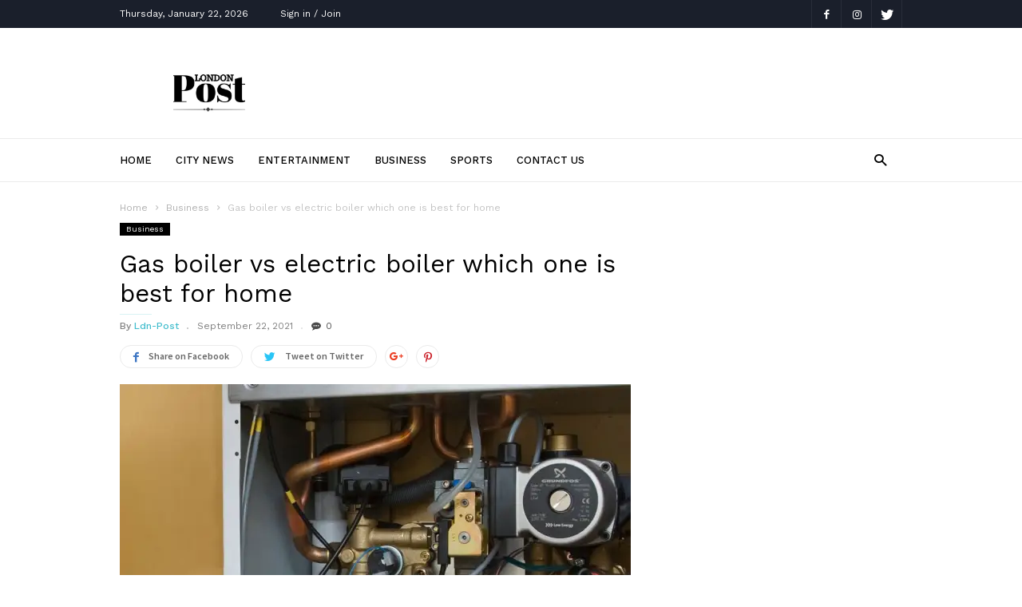

--- FILE ---
content_type: text/html; charset=UTF-8
request_url: https://london-post.co.uk/gas-boiler-vs-electric-boiler-which-one-is-best-for-home/
body_size: 21855
content:
<!doctype html >
<!--[if IE 8]>    <html class="ie8" lang="en"> <![endif]-->
<!--[if IE 9]>    <html class="ie9" lang="en"> <![endif]-->
<!--[if gt IE 8]><!--> <html lang="en-GB"> <!--<![endif]-->
<head>
    <title>Gas boiler vs electric boiler which one is best for home - London Post</title>
    <meta charset="UTF-8" />
    <meta name="viewport" content="width=device-width, initial-scale=1.0">
    <link rel="pingback" href="https://london-post.co.uk/xmlrpc.php" />
    <meta name="generator" content="Powered by ionMag WordPress Free Theme - wpion.com"/>


    <!--
	 _            ___  ___            
	(_)           |  \/  |            
	 _  ___  _ __ | .  . | __ _  __ _ 
	| |/ _ \| '_ \| |\/| |/ _` |/ _` |
	| | (_) | | | | |  | | (_| | (_| |
	|_|\___/|_| |_\_|  |_/\__,_|\__, |
								 __/ |
								|___/ 
								
    ionMag Theme by tagDiv available for free on wpion.com
    
    -->

    <meta name='robots' content='index, follow, max-image-preview:large, max-snippet:-1, max-video-preview:-1' />
<meta property="og:image" content="https://i0.wp.com/london-post.co.uk/wp-content/uploads/2021/09/gas-boiler.jpg?fit=1200%2C1200&ssl=1" /><meta name="author" content="Ldn-Post">
<link rel="icon" type="image/png" href="https://london-post.co.uk/wp-content/uploads/2017/07/cropped-london-post-300x300.jpg">
	<!-- This site is optimized with the Yoast SEO plugin v26.8 - https://yoast.com/product/yoast-seo-wordpress/ -->
	<link rel="canonical" href="https://london-post.co.uk/gas-boiler-vs-electric-boiler-which-one-is-best-for-home/" />
	<meta property="og:locale" content="en_GB" />
	<meta property="og:type" content="article" />
	<meta property="og:title" content="Gas boiler vs electric boiler which one is best for home - London Post" />
	<meta property="og:description" content="Thousands of UK residents have been using conventional gas boilers to heat their homes and water systems for years. Many people are starting to question if the conventional gas boilers really are the best choice in the face of rising climate change goals and rising energy costs.  In fact, a couple of million households in [&hellip;]" />
	<meta property="og:url" content="https://london-post.co.uk/gas-boiler-vs-electric-boiler-which-one-is-best-for-home/" />
	<meta property="og:site_name" content="London Post" />
	<meta property="article:published_time" content="2021-09-22T08:36:11+00:00" />
	<meta property="article:modified_time" content="2025-03-24T23:14:26+00:00" />
	<meta property="og:image" content="https://london-post.co.uk/wp-content/uploads/2021/09/gas-boiler.jpg" />
	<meta property="og:image:width" content="1200" />
	<meta property="og:image:height" content="1200" />
	<meta property="og:image:type" content="image/jpeg" />
	<meta name="author" content="Ldn-Post" />
	<meta name="twitter:card" content="summary_large_image" />
	<meta name="twitter:label1" content="Written by" />
	<meta name="twitter:data1" content="Ldn-Post" />
	<meta name="twitter:label2" content="Estimated reading time" />
	<meta name="twitter:data2" content="10 minutes" />
	<script type="application/ld+json" class="yoast-schema-graph">{"@context":"https://schema.org","@graph":[{"@type":"Article","@id":"https://london-post.co.uk/gas-boiler-vs-electric-boiler-which-one-is-best-for-home/#article","isPartOf":{"@id":"https://london-post.co.uk/gas-boiler-vs-electric-boiler-which-one-is-best-for-home/"},"author":{"name":"Ldn-Post","@id":"https://london-post.co.uk/#/schema/person/eef373b90de662257ecb43f794a6eeec"},"headline":"Gas boiler vs electric boiler which one is best for home","datePublished":"2021-09-22T08:36:11+00:00","dateModified":"2025-03-24T23:14:26+00:00","mainEntityOfPage":{"@id":"https://london-post.co.uk/gas-boiler-vs-electric-boiler-which-one-is-best-for-home/"},"wordCount":2133,"publisher":{"@id":"https://london-post.co.uk/#organization"},"image":{"@id":"https://london-post.co.uk/gas-boiler-vs-electric-boiler-which-one-is-best-for-home/#primaryimage"},"thumbnailUrl":"https://i0.wp.com/london-post.co.uk/wp-content/uploads/2021/09/gas-boiler.jpg?fit=1200%2C1200&ssl=1","articleSection":["Business","Featured"],"inLanguage":"en-GB"},{"@type":"WebPage","@id":"https://london-post.co.uk/gas-boiler-vs-electric-boiler-which-one-is-best-for-home/","url":"https://london-post.co.uk/gas-boiler-vs-electric-boiler-which-one-is-best-for-home/","name":"Gas boiler vs electric boiler which one is best for home - London Post","isPartOf":{"@id":"https://london-post.co.uk/#website"},"primaryImageOfPage":{"@id":"https://london-post.co.uk/gas-boiler-vs-electric-boiler-which-one-is-best-for-home/#primaryimage"},"image":{"@id":"https://london-post.co.uk/gas-boiler-vs-electric-boiler-which-one-is-best-for-home/#primaryimage"},"thumbnailUrl":"https://i0.wp.com/london-post.co.uk/wp-content/uploads/2021/09/gas-boiler.jpg?fit=1200%2C1200&ssl=1","datePublished":"2021-09-22T08:36:11+00:00","dateModified":"2025-03-24T23:14:26+00:00","breadcrumb":{"@id":"https://london-post.co.uk/gas-boiler-vs-electric-boiler-which-one-is-best-for-home/#breadcrumb"},"inLanguage":"en-GB","potentialAction":[{"@type":"ReadAction","target":["https://london-post.co.uk/gas-boiler-vs-electric-boiler-which-one-is-best-for-home/"]}]},{"@type":"ImageObject","inLanguage":"en-GB","@id":"https://london-post.co.uk/gas-boiler-vs-electric-boiler-which-one-is-best-for-home/#primaryimage","url":"https://i0.wp.com/london-post.co.uk/wp-content/uploads/2021/09/gas-boiler.jpg?fit=1200%2C1200&ssl=1","contentUrl":"https://i0.wp.com/london-post.co.uk/wp-content/uploads/2021/09/gas-boiler.jpg?fit=1200%2C1200&ssl=1","width":1200,"height":1200},{"@type":"BreadcrumbList","@id":"https://london-post.co.uk/gas-boiler-vs-electric-boiler-which-one-is-best-for-home/#breadcrumb","itemListElement":[{"@type":"ListItem","position":1,"name":"Home","item":"https://london-post.co.uk/"},{"@type":"ListItem","position":2,"name":"Blog","item":"https://london-post.co.uk/blog/"},{"@type":"ListItem","position":3,"name":"Gas boiler vs electric boiler which one is best for home"}]},{"@type":"WebSite","@id":"https://london-post.co.uk/#website","url":"https://london-post.co.uk/","name":"London Post","description":"The Lowdown in and around London - London News","publisher":{"@id":"https://london-post.co.uk/#organization"},"potentialAction":[{"@type":"SearchAction","target":{"@type":"EntryPoint","urlTemplate":"https://london-post.co.uk/?s={search_term_string}"},"query-input":{"@type":"PropertyValueSpecification","valueRequired":true,"valueName":"search_term_string"}}],"inLanguage":"en-GB"},{"@type":"Organization","@id":"https://london-post.co.uk/#organization","name":"London Post","url":"https://london-post.co.uk/","logo":{"@type":"ImageObject","inLanguage":"en-GB","@id":"https://london-post.co.uk/#/schema/logo/image/","url":"https://i2.wp.com/london-post.co.uk/wp-content/uploads/2017/07/cropped-london-post.jpg?fit=512%2C512&ssl=1","contentUrl":"https://i2.wp.com/london-post.co.uk/wp-content/uploads/2017/07/cropped-london-post.jpg?fit=512%2C512&ssl=1","width":512,"height":512,"caption":"London Post"},"image":{"@id":"https://london-post.co.uk/#/schema/logo/image/"}},{"@type":"Person","@id":"https://london-post.co.uk/#/schema/person/eef373b90de662257ecb43f794a6eeec","name":"Ldn-Post","image":{"@type":"ImageObject","inLanguage":"en-GB","@id":"https://london-post.co.uk/#/schema/person/image/","url":"https://secure.gravatar.com/avatar/ffd2a434ddb02032fce8332e5786b2203dbc8225a826c98297c5322cb47e9886?s=96&d=mm&r=g","contentUrl":"https://secure.gravatar.com/avatar/ffd2a434ddb02032fce8332e5786b2203dbc8225a826c98297c5322cb47e9886?s=96&d=mm&r=g","caption":"Ldn-Post"},"url":"https://london-post.co.uk/author/mchihwai/"}]}</script>
	<!-- / Yoast SEO plugin. -->


<link rel='dns-prefetch' href='//secure.gravatar.com' />
<link rel='dns-prefetch' href='//stats.wp.com' />
<link rel='dns-prefetch' href='//fonts.googleapis.com' />
<link rel='dns-prefetch' href='//v0.wordpress.com' />
<link rel='preconnect' href='//i0.wp.com' />
<link rel='preconnect' href='//c0.wp.com' />
<link rel="alternate" type="application/rss+xml" title="London Post &raquo; Feed" href="https://london-post.co.uk/feed/" />
<link rel="alternate" title="oEmbed (JSON)" type="application/json+oembed" href="https://london-post.co.uk/wp-json/oembed/1.0/embed?url=https%3A%2F%2Flondon-post.co.uk%2Fgas-boiler-vs-electric-boiler-which-one-is-best-for-home%2F" />
<link rel="alternate" title="oEmbed (XML)" type="text/xml+oembed" href="https://london-post.co.uk/wp-json/oembed/1.0/embed?url=https%3A%2F%2Flondon-post.co.uk%2Fgas-boiler-vs-electric-boiler-which-one-is-best-for-home%2F&#038;format=xml" />
<style id='wp-img-auto-sizes-contain-inline-css' type='text/css'>
img:is([sizes=auto i],[sizes^="auto," i]){contain-intrinsic-size:3000px 1500px}
/*# sourceURL=wp-img-auto-sizes-contain-inline-css */
</style>

<link rel='stylesheet' id='jetpack_related-posts-css' href='https://c0.wp.com/p/jetpack/15.4/modules/related-posts/related-posts.css' type='text/css' media='all' />
<style id='wp-emoji-styles-inline-css' type='text/css'>

	img.wp-smiley, img.emoji {
		display: inline !important;
		border: none !important;
		box-shadow: none !important;
		height: 1em !important;
		width: 1em !important;
		margin: 0 0.07em !important;
		vertical-align: -0.1em !important;
		background: none !important;
		padding: 0 !important;
	}
/*# sourceURL=wp-emoji-styles-inline-css */
</style>
<link rel='stylesheet' id='wp-block-library-css' href='https://c0.wp.com/c/6.9/wp-includes/css/dist/block-library/style.min.css' type='text/css' media='all' />
<style id='global-styles-inline-css' type='text/css'>
:root{--wp--preset--aspect-ratio--square: 1;--wp--preset--aspect-ratio--4-3: 4/3;--wp--preset--aspect-ratio--3-4: 3/4;--wp--preset--aspect-ratio--3-2: 3/2;--wp--preset--aspect-ratio--2-3: 2/3;--wp--preset--aspect-ratio--16-9: 16/9;--wp--preset--aspect-ratio--9-16: 9/16;--wp--preset--color--black: #000000;--wp--preset--color--cyan-bluish-gray: #abb8c3;--wp--preset--color--white: #ffffff;--wp--preset--color--pale-pink: #f78da7;--wp--preset--color--vivid-red: #cf2e2e;--wp--preset--color--luminous-vivid-orange: #ff6900;--wp--preset--color--luminous-vivid-amber: #fcb900;--wp--preset--color--light-green-cyan: #7bdcb5;--wp--preset--color--vivid-green-cyan: #00d084;--wp--preset--color--pale-cyan-blue: #8ed1fc;--wp--preset--color--vivid-cyan-blue: #0693e3;--wp--preset--color--vivid-purple: #9b51e0;--wp--preset--gradient--vivid-cyan-blue-to-vivid-purple: linear-gradient(135deg,rgb(6,147,227) 0%,rgb(155,81,224) 100%);--wp--preset--gradient--light-green-cyan-to-vivid-green-cyan: linear-gradient(135deg,rgb(122,220,180) 0%,rgb(0,208,130) 100%);--wp--preset--gradient--luminous-vivid-amber-to-luminous-vivid-orange: linear-gradient(135deg,rgb(252,185,0) 0%,rgb(255,105,0) 100%);--wp--preset--gradient--luminous-vivid-orange-to-vivid-red: linear-gradient(135deg,rgb(255,105,0) 0%,rgb(207,46,46) 100%);--wp--preset--gradient--very-light-gray-to-cyan-bluish-gray: linear-gradient(135deg,rgb(238,238,238) 0%,rgb(169,184,195) 100%);--wp--preset--gradient--cool-to-warm-spectrum: linear-gradient(135deg,rgb(74,234,220) 0%,rgb(151,120,209) 20%,rgb(207,42,186) 40%,rgb(238,44,130) 60%,rgb(251,105,98) 80%,rgb(254,248,76) 100%);--wp--preset--gradient--blush-light-purple: linear-gradient(135deg,rgb(255,206,236) 0%,rgb(152,150,240) 100%);--wp--preset--gradient--blush-bordeaux: linear-gradient(135deg,rgb(254,205,165) 0%,rgb(254,45,45) 50%,rgb(107,0,62) 100%);--wp--preset--gradient--luminous-dusk: linear-gradient(135deg,rgb(255,203,112) 0%,rgb(199,81,192) 50%,rgb(65,88,208) 100%);--wp--preset--gradient--pale-ocean: linear-gradient(135deg,rgb(255,245,203) 0%,rgb(182,227,212) 50%,rgb(51,167,181) 100%);--wp--preset--gradient--electric-grass: linear-gradient(135deg,rgb(202,248,128) 0%,rgb(113,206,126) 100%);--wp--preset--gradient--midnight: linear-gradient(135deg,rgb(2,3,129) 0%,rgb(40,116,252) 100%);--wp--preset--font-size--small: 13px;--wp--preset--font-size--medium: 20px;--wp--preset--font-size--large: 36px;--wp--preset--font-size--x-large: 42px;--wp--preset--spacing--20: 0.44rem;--wp--preset--spacing--30: 0.67rem;--wp--preset--spacing--40: 1rem;--wp--preset--spacing--50: 1.5rem;--wp--preset--spacing--60: 2.25rem;--wp--preset--spacing--70: 3.38rem;--wp--preset--spacing--80: 5.06rem;--wp--preset--shadow--natural: 6px 6px 9px rgba(0, 0, 0, 0.2);--wp--preset--shadow--deep: 12px 12px 50px rgba(0, 0, 0, 0.4);--wp--preset--shadow--sharp: 6px 6px 0px rgba(0, 0, 0, 0.2);--wp--preset--shadow--outlined: 6px 6px 0px -3px rgb(255, 255, 255), 6px 6px rgb(0, 0, 0);--wp--preset--shadow--crisp: 6px 6px 0px rgb(0, 0, 0);}:where(.is-layout-flex){gap: 0.5em;}:where(.is-layout-grid){gap: 0.5em;}body .is-layout-flex{display: flex;}.is-layout-flex{flex-wrap: wrap;align-items: center;}.is-layout-flex > :is(*, div){margin: 0;}body .is-layout-grid{display: grid;}.is-layout-grid > :is(*, div){margin: 0;}:where(.wp-block-columns.is-layout-flex){gap: 2em;}:where(.wp-block-columns.is-layout-grid){gap: 2em;}:where(.wp-block-post-template.is-layout-flex){gap: 1.25em;}:where(.wp-block-post-template.is-layout-grid){gap: 1.25em;}.has-black-color{color: var(--wp--preset--color--black) !important;}.has-cyan-bluish-gray-color{color: var(--wp--preset--color--cyan-bluish-gray) !important;}.has-white-color{color: var(--wp--preset--color--white) !important;}.has-pale-pink-color{color: var(--wp--preset--color--pale-pink) !important;}.has-vivid-red-color{color: var(--wp--preset--color--vivid-red) !important;}.has-luminous-vivid-orange-color{color: var(--wp--preset--color--luminous-vivid-orange) !important;}.has-luminous-vivid-amber-color{color: var(--wp--preset--color--luminous-vivid-amber) !important;}.has-light-green-cyan-color{color: var(--wp--preset--color--light-green-cyan) !important;}.has-vivid-green-cyan-color{color: var(--wp--preset--color--vivid-green-cyan) !important;}.has-pale-cyan-blue-color{color: var(--wp--preset--color--pale-cyan-blue) !important;}.has-vivid-cyan-blue-color{color: var(--wp--preset--color--vivid-cyan-blue) !important;}.has-vivid-purple-color{color: var(--wp--preset--color--vivid-purple) !important;}.has-black-background-color{background-color: var(--wp--preset--color--black) !important;}.has-cyan-bluish-gray-background-color{background-color: var(--wp--preset--color--cyan-bluish-gray) !important;}.has-white-background-color{background-color: var(--wp--preset--color--white) !important;}.has-pale-pink-background-color{background-color: var(--wp--preset--color--pale-pink) !important;}.has-vivid-red-background-color{background-color: var(--wp--preset--color--vivid-red) !important;}.has-luminous-vivid-orange-background-color{background-color: var(--wp--preset--color--luminous-vivid-orange) !important;}.has-luminous-vivid-amber-background-color{background-color: var(--wp--preset--color--luminous-vivid-amber) !important;}.has-light-green-cyan-background-color{background-color: var(--wp--preset--color--light-green-cyan) !important;}.has-vivid-green-cyan-background-color{background-color: var(--wp--preset--color--vivid-green-cyan) !important;}.has-pale-cyan-blue-background-color{background-color: var(--wp--preset--color--pale-cyan-blue) !important;}.has-vivid-cyan-blue-background-color{background-color: var(--wp--preset--color--vivid-cyan-blue) !important;}.has-vivid-purple-background-color{background-color: var(--wp--preset--color--vivid-purple) !important;}.has-black-border-color{border-color: var(--wp--preset--color--black) !important;}.has-cyan-bluish-gray-border-color{border-color: var(--wp--preset--color--cyan-bluish-gray) !important;}.has-white-border-color{border-color: var(--wp--preset--color--white) !important;}.has-pale-pink-border-color{border-color: var(--wp--preset--color--pale-pink) !important;}.has-vivid-red-border-color{border-color: var(--wp--preset--color--vivid-red) !important;}.has-luminous-vivid-orange-border-color{border-color: var(--wp--preset--color--luminous-vivid-orange) !important;}.has-luminous-vivid-amber-border-color{border-color: var(--wp--preset--color--luminous-vivid-amber) !important;}.has-light-green-cyan-border-color{border-color: var(--wp--preset--color--light-green-cyan) !important;}.has-vivid-green-cyan-border-color{border-color: var(--wp--preset--color--vivid-green-cyan) !important;}.has-pale-cyan-blue-border-color{border-color: var(--wp--preset--color--pale-cyan-blue) !important;}.has-vivid-cyan-blue-border-color{border-color: var(--wp--preset--color--vivid-cyan-blue) !important;}.has-vivid-purple-border-color{border-color: var(--wp--preset--color--vivid-purple) !important;}.has-vivid-cyan-blue-to-vivid-purple-gradient-background{background: var(--wp--preset--gradient--vivid-cyan-blue-to-vivid-purple) !important;}.has-light-green-cyan-to-vivid-green-cyan-gradient-background{background: var(--wp--preset--gradient--light-green-cyan-to-vivid-green-cyan) !important;}.has-luminous-vivid-amber-to-luminous-vivid-orange-gradient-background{background: var(--wp--preset--gradient--luminous-vivid-amber-to-luminous-vivid-orange) !important;}.has-luminous-vivid-orange-to-vivid-red-gradient-background{background: var(--wp--preset--gradient--luminous-vivid-orange-to-vivid-red) !important;}.has-very-light-gray-to-cyan-bluish-gray-gradient-background{background: var(--wp--preset--gradient--very-light-gray-to-cyan-bluish-gray) !important;}.has-cool-to-warm-spectrum-gradient-background{background: var(--wp--preset--gradient--cool-to-warm-spectrum) !important;}.has-blush-light-purple-gradient-background{background: var(--wp--preset--gradient--blush-light-purple) !important;}.has-blush-bordeaux-gradient-background{background: var(--wp--preset--gradient--blush-bordeaux) !important;}.has-luminous-dusk-gradient-background{background: var(--wp--preset--gradient--luminous-dusk) !important;}.has-pale-ocean-gradient-background{background: var(--wp--preset--gradient--pale-ocean) !important;}.has-electric-grass-gradient-background{background: var(--wp--preset--gradient--electric-grass) !important;}.has-midnight-gradient-background{background: var(--wp--preset--gradient--midnight) !important;}.has-small-font-size{font-size: var(--wp--preset--font-size--small) !important;}.has-medium-font-size{font-size: var(--wp--preset--font-size--medium) !important;}.has-large-font-size{font-size: var(--wp--preset--font-size--large) !important;}.has-x-large-font-size{font-size: var(--wp--preset--font-size--x-large) !important;}
/*# sourceURL=global-styles-inline-css */
</style>

<style id='classic-theme-styles-inline-css' type='text/css'>
/*! This file is auto-generated */
.wp-block-button__link{color:#fff;background-color:#32373c;border-radius:9999px;box-shadow:none;text-decoration:none;padding:calc(.667em + 2px) calc(1.333em + 2px);font-size:1.125em}.wp-block-file__button{background:#32373c;color:#fff;text-decoration:none}
/*# sourceURL=/wp-includes/css/classic-themes.min.css */
</style>
<link rel='stylesheet' id='font-awesome-css' href='https://london-post.co.uk/wp-content/plugins/contact-widgets/assets/css/font-awesome.min.css?ver=4.7.0' type='text/css' media='all' />
<link rel='stylesheet' id='google-fonts-style-css' href='https://fonts.googleapis.com/css?family=Work+Sans%3A400%2C500%2C600%2C700%7CSource+Sans+Pro%3A400%2C400italic%2C600%2C600italic%2C700%7CDroid+Serif%3A400%2C700&#038;ver=6.9' type='text/css' media='all' />
<link rel='stylesheet' id='td-theme-css' href='https://london-post.co.uk/wp-content/themes/ionMag/style.css?ver=1.5.1' type='text/css' media='all' />
<link rel='stylesheet' id='sharedaddy-css' href='https://c0.wp.com/p/jetpack/15.4/modules/sharedaddy/sharing.css' type='text/css' media='all' />
<link rel='stylesheet' id='social-logos-css' href='https://c0.wp.com/p/jetpack/15.4/_inc/social-logos/social-logos.min.css' type='text/css' media='all' />
<script type="text/javascript" id="jetpack_related-posts-js-extra">
/* <![CDATA[ */
var related_posts_js_options = {"post_heading":"h4"};
//# sourceURL=jetpack_related-posts-js-extra
/* ]]> */
</script>
<script type="text/javascript" src="https://c0.wp.com/p/jetpack/15.4/_inc/build/related-posts/related-posts.min.js" id="jetpack_related-posts-js"></script>
<script type="text/javascript" src="https://c0.wp.com/c/6.9/wp-includes/js/jquery/jquery.min.js" id="jquery-core-js"></script>
<script type="text/javascript" src="https://c0.wp.com/c/6.9/wp-includes/js/jquery/jquery-migrate.min.js" id="jquery-migrate-js"></script>
<link rel="https://api.w.org/" href="https://london-post.co.uk/wp-json/" /><link rel="alternate" title="JSON" type="application/json" href="https://london-post.co.uk/wp-json/wp/v2/posts/26891" /><link rel="EditURI" type="application/rsd+xml" title="RSD" href="https://london-post.co.uk/xmlrpc.php?rsd" />
<meta name="generator" content="WordPress 6.9" />
<link rel='shortlink' href='https://wp.me/p8X7Ap-6ZJ' />
	<style>img#wpstats{display:none}</style>
		<!--[if lt IE 9]><script src="https://html5shim.googlecode.com/svn/trunk/html5.js"></script><![endif]-->
    <!-- Global site tag (gtag.js) - Google Analytics -->
<script async src="https://www.googletagmanager.com/gtag/js?id=G-XVL2PQ6HWG"></script>
<script>
  window.dataLayer = window.dataLayer || [];
  function gtag(){dataLayer.push(arguments);}
  gtag('js', new Date());

  gtag('config', 'G-XVL2PQ6HWG');
</script>
<!-- JS generated by theme -->

<script>
    
    

	    var tdBlocksArray = []; //here we store all the items for the current page

	    //td_block class - each ajax block uses a object of this class for requests
	    function tdBlock() {
		    this.id = '';
		    this.block_type = 1; //block type id (1-234 etc)
		    this.atts = '';
		    this.td_column_number = '';
		    this.td_current_page = 1; //
		    this.post_count = 0; //from wp
		    this.found_posts = 0; //from wp
		    this.max_num_pages = 0; //from wp
		    this.td_filter_value = ''; //current live filter value
		    this.is_ajax_running = false;
		    this.td_user_action = ''; // load more or infinite loader (used by the animation)
		    this.header_color = '';
		    this.ajax_pagination_infinite_stop = ''; //show load more at page x
	    }


        // td_js_generator - mini detector
        (function(){
            var htmlTag = document.getElementsByTagName("html")[0];

            if ( navigator.userAgent.indexOf("MSIE 10.0") > -1 ) {
                htmlTag.className += ' ie10';
            }

            if ( !!navigator.userAgent.match(/Trident.*rv\:11\./) ) {
                htmlTag.className += ' ie11';
            }

            if ( /(iPad|iPhone|iPod)/g.test(navigator.userAgent) ) {
                htmlTag.className += ' td-md-is-ios';
            }

            var user_agent = navigator.userAgent.toLowerCase();
            if ( user_agent.indexOf("android") > -1 ) {
                htmlTag.className += ' td-md-is-android';
            }

            if ( -1 !== navigator.userAgent.indexOf('Mac OS X')  ) {
                htmlTag.className += ' td-md-is-os-x';
            }

            if ( /chrom(e|ium)/.test(navigator.userAgent.toLowerCase()) ) {
               htmlTag.className += ' td-md-is-chrome';
            }

            if ( -1 !== navigator.userAgent.indexOf('Firefox') ) {
                htmlTag.className += ' td-md-is-firefox';
            }

            if ( -1 !== navigator.userAgent.indexOf('Safari') && -1 === navigator.userAgent.indexOf('Chrome') ) {
                htmlTag.className += ' td-md-is-safari';
            }

            if( -1 !== navigator.userAgent.indexOf('IEMobile') ){
                htmlTag.className += ' td-md-is-iemobile';
            }

        })();




        var tdLocalCache = {};

        ( function () {
            "use strict";

            tdLocalCache = {
                data: {},
                remove: function (resource_id) {
                    delete tdLocalCache.data[resource_id];
                },
                exist: function (resource_id) {
                    return tdLocalCache.data.hasOwnProperty(resource_id) && tdLocalCache.data[resource_id] !== null;
                },
                get: function (resource_id) {
                    return tdLocalCache.data[resource_id];
                },
                set: function (resource_id, cachedData) {
                    tdLocalCache.remove(resource_id);
                    tdLocalCache.data[resource_id] = cachedData;
                }
            };
        })();

    
    
var tds_login_sing_in_widget="show";
var td_viewport_interval_list=[{"limitBottom":767,"sidebarWidth":228},{"limitBottom":1018,"sidebarWidth":300},{"limitBottom":1140,"sidebarWidth":300}];
var td_animation_stack_effect="type0";
var tds_animation_stack=true;
var td_animation_stack_specific_selectors=".entry-thumb, img";
var td_animation_stack_general_selectors=".td-animation-stack img, .td-animation-stack .entry-thumb, .post img";
var td_ajax_url="https:\/\/london-post.co.uk\/wp-admin\/admin-ajax.php?td_theme_name=ionMag&v=1.5.1";
var td_get_template_directory_uri="https:\/\/london-post.co.uk\/wp-content\/themes\/ionMag";
var tds_snap_menu="";
var tds_logo_on_sticky="";
var tds_header_style="";
var td_please_wait="Please wait...";
var td_email_user_pass_incorrect="User or password incorrect!";
var td_email_user_incorrect="Email or username incorrect!";
var td_email_incorrect="Email incorrect!";
var tds_more_articles_on_post_enable="";
var tds_more_articles_on_post_time_to_wait="";
var tds_more_articles_on_post_pages_distance_from_top=0;
var tds_theme_color_site_wide="#4db2ec";
var tds_smart_sidebar="enabled";
var tdThemeName="ionMag";
var td_magnific_popup_translation_tPrev="Previous (Left arrow key)";
var td_magnific_popup_translation_tNext="Next (Right arrow key)";
var td_magnific_popup_translation_tCounter="%curr% of %total%";
var td_magnific_popup_translation_ajax_tError="The content from %url% could not be loaded.";
var td_magnific_popup_translation_image_tError="The image #%curr% could not be loaded.";
var tds_video_playlists=false;
var td_ad_background_click_link="";
var td_ad_background_click_target="";
</script>


<!-- Header style compiled by theme -->

<style>
    
.td-menu-background:before,
    .td-search-background:before {
        background: rgba(255,255,255,0.9);
    }
    
    
    .td-menu-background,
    .td-search-background {
        background-image: url('https://london-post.co.uk/wp-content/uploads/2017/07/10.jpg');
    }

    
    .td-footer-outer-wrapper:before {
        background-image: url('https://london-post.co.uk/wp-content/uploads/2017/07/footer_bg.jpg');
    }

    
    .td-footer-outer-wrapper:before {
        background-size: cover;
    }

    
    .td-footer-outer-wrapper:before {
        background-position: center center;
    }

    
    .td-footer-outer-wrapper:before {
        opacity: 0.16;
    }
</style>

<link rel="icon" href="https://i0.wp.com/london-post.co.uk/wp-content/uploads/2017/07/cropped-london-post.jpg?fit=32%2C32&#038;ssl=1" sizes="32x32" />
<link rel="icon" href="https://i0.wp.com/london-post.co.uk/wp-content/uploads/2017/07/cropped-london-post.jpg?fit=192%2C192&#038;ssl=1" sizes="192x192" />
<link rel="apple-touch-icon" href="https://i0.wp.com/london-post.co.uk/wp-content/uploads/2017/07/cropped-london-post.jpg?fit=180%2C180&#038;ssl=1" />
<meta name="msapplication-TileImage" content="https://i0.wp.com/london-post.co.uk/wp-content/uploads/2017/07/cropped-london-post.jpg?fit=270%2C270&#038;ssl=1" />
</head>

<body class="wp-singular post-template-default single single-post postid-26891 single-format-standard wp-theme-ionMag fl-builder-lite-2-9-4-2 fl-no-js gas-boiler-vs-electric-boiler-which-one-is-best-for-home global-block-template-1 td-animation-stack-type0 td-full-layout" itemscope="itemscope" itemtype="https://schema.org/WebPage">


<div class="td-scroll-up"><i class="td-icon-menu-up"></i></div>

<div class="td-menu-background"></div>
<div id="td-mobile-nav">
    <div class="td-mobile-container">
        <!-- mobile menu top section -->
        <div class="td-menu-socials-wrap">
            <!-- socials -->
            <div class="td-menu-socials">
                
        <span class="td-social-icon-wrap">
            <a target="_blank" href="https://www.facebook.com/LondonPostUK" title="Facebook">
                <i class="td-icon-font td-icon-facebook"></i>
            </a>
        </span>
        <span class="td-social-icon-wrap">
            <a target="_blank" href="https://www.instagram.com/essextv" title="Instagram">
                <i class="td-icon-font td-icon-instagram"></i>
            </a>
        </span>
        <span class="td-social-icon-wrap">
            <a target="_blank" href="https://www.twitter.com/LondonPostUK" title="Twitter">
                <i class="td-icon-font td-icon-twitter"></i>
            </a>
        </span>            </div>
            <!-- close button -->
            <div class="td-mobile-close">
                <a href="#"><i class="td-icon-close-mobile"></i></a>
            </div>
        </div>

        <!-- login section -->
                    <div class="td-menu-login-section">
                
    <div class="td-guest-wrap">
        <div class="td-menu-avatar"><div class="td-avatar-container"><img alt='' src='https://secure.gravatar.com/avatar/?s=80&#038;d=mm&#038;r=g' srcset='https://secure.gravatar.com/avatar/?s=160&#038;d=mm&#038;r=g 2x' class='avatar avatar-80 photo avatar-default' height='80' width='80' decoding='async'/></div></div>
        <div class="td-menu-login"><a id="login-link-mob">Sign in</a></div>
    </div>
            </div>
        
        <!-- menu section -->
        <div class="td-mobile-content">
            <div class="menu-td-demo-top-menu-container"><ul id="menu-td-demo-top-menu" class="td-mobile-main-menu"><li id="menu-item-470" class="menu-item menu-item-type-custom menu-item-object-custom menu-item-home menu-item-first menu-item-470"><a href="https://london-post.co.uk">Home</a></li>
<li id="menu-item-464" class="menu-item menu-item-type-taxonomy menu-item-object-category menu-item-464"><a href="https://london-post.co.uk/category/city-news/">City News</a></li>
<li id="menu-item-465" class="menu-item menu-item-type-taxonomy menu-item-object-category menu-item-465"><a href="https://london-post.co.uk/category/lifestyle/ents/">Entertainment</a></li>
<li id="menu-item-466" class="menu-item menu-item-type-taxonomy menu-item-object-category current-post-ancestor current-menu-parent current-post-parent menu-item-466"><a href="https://london-post.co.uk/category/business/">Business</a></li>
<li id="menu-item-467" class="menu-item menu-item-type-taxonomy menu-item-object-category menu-item-467"><a href="https://london-post.co.uk/category/sports/">Sports</a></li>
<li id="menu-item-9554" class="menu-item menu-item-type-post_type menu-item-object-page menu-item-9554"><a href="https://london-post.co.uk/contact/">Contact Us</a></li>
</ul></div>        </div>
    </div>

    <!-- register/login section -->
            <div id="login-form-mobile" class="td-register-section">
            
            <div id="td-login-mob" class="td-login-animation td-login-hide-mob">
            	<!-- close button -->
	            <div class="td-login-close">
	                <a href="#" class="td-back-button"><i class="td-icon-read-down"></i></a>
	                <div class="td-login-title">Sign in</div>
	                <!-- close button -->
		            <div class="td-mobile-close">
		                <a href="#"><i class="td-icon-close-mobile"></i></a>
		            </div>
	            </div>
	            <div class="td-login-form-wrap">
	                <div class="td-login-panel-title"><span>Welcome!</span>Log into your account</div>
	                <div class="td_display_err"></div>
	                <div class="td-login-inputs"><input class="td-login-input" type="text" name="login_email" id="login_email-mob" value="" required><label>your username</label></div>
	                <div class="td-login-inputs"><input class="td-login-input" type="password" name="login_pass" id="login_pass-mob" value="" required><label>your password</label></div>
	                <input type="button" name="login_button" id="login_button-mob" class="td-login-button" value="LOG IN">
	                <div class="td-login-info-text"><a href="#" id="forgot-pass-link-mob">Forgot your password?</a></div>
                </div>
            </div>

            

            <div id="td-forgot-pass-mob" class="td-login-animation td-login-hide-mob">
                <!-- close button -->
	            <div class="td-forgot-pass-close">
	                <a href="#" class="td-back-button"><i class="td-icon-read-down"></i></a>
	                <div class="td-login-title">Password recovery</div>
	            </div>
	            <div class="td-login-form-wrap">
	                <div class="td-login-panel-title">Recover your password</div>
	                <div class="td_display_err"></div>
	                <div class="td-login-inputs"><input class="td-login-input" type="text" name="forgot_email" id="forgot_email-mob" value="" required><label>your email</label></div>
	                <input type="button" name="forgot_button" id="forgot_button-mob" class="td-login-button" value="Send My Pass">
                </div>
            </div>
        </div>
    </div><div class="td-search-background"></div>
<div class="td-search-wrap-mob">
	<div class="td-drop-down-search" aria-labelledby="td-header-search-button">
		<form method="get" class="td-search-form" action="https://london-post.co.uk/">
			<!-- close button -->
			<div class="td-search-close">
				<a href="#"><i class="td-icon-close-mobile"></i></a>
			</div>
			<div role="search" class="td-search-input">
				<span>Search</span>
				<input id="td-header-search-mob" type="text" value="" name="s" autocomplete="off" />
			</div>
		</form>
		<div id="td-aj-search-mob"></div>
	</div>
</div>

<div id="td-outer-wrap" class="td-theme-wrap">
    
<!--
Header style 1
-->

<div class="td-header-wrap td-header-style-1">
    <div class="td-header-top-menu td-container-wrap">
        <div class="td-container">
            
    <div class="top-bar-style-1">
        <div class="td-header-sp-top-menu">
	        <div class="td_data_time">
            <div >

                Thursday, January 22, 2026
            </div>
        </div>
        <ul class="top-header-menu td_ul_login"><li class="menu-item"><a class="td-login-modal-js menu-item" href="#login-form" data-effect="mpf-td-login-effect">Sign in / Join</a><span class="td-sp-ico-login td_sp_login_ico_style"></span></li></ul></div>        <div class="td-header-sp-top-widget">
    
    
        <span class="td-social-icon-wrap">
            <a target="_blank" href="https://www.facebook.com/LondonPostUK" title="Facebook">
                <i class="td-icon-font td-icon-facebook"></i>
            </a>
        </span>
        <span class="td-social-icon-wrap">
            <a target="_blank" href="https://www.instagram.com/essextv" title="Instagram">
                <i class="td-icon-font td-icon-instagram"></i>
            </a>
        </span>
        <span class="td-social-icon-wrap">
            <a target="_blank" href="https://www.twitter.com/LondonPostUK" title="Twitter">
                <i class="td-icon-font td-icon-twitter"></i>
            </a>
        </span></div>    </div>

<!-- LOGIN MODAL -->

                <div  id="login-form" class="white-popup-block mfp-hide mfp-with-anim">
                    <div class="td-login-wrap">
                        <a href="#" class="td-back-button"><i class="td-icon-modal-back"></i></a>
                        <div id="td-login-div" class="td-login-form-div td-display-block">
                            <div class="td-login-panel-title">Sign in</div>
                            <div class="td-login-panel-descr">Welcome! Log into your account</div>
                            <div class="td_display_err"></div>
                            <div class="td-login-inputs"><input class="td-login-input" type="text" name="login_email" id="login_email" value="" required><label>your username</label></div>
	                        <div class="td-login-inputs"><input class="td-login-input" type="password" name="login_pass" id="login_pass" value="" required><label>your password</label></div>
                            <input type="button" name="login_button" id="login_button" class="wpb_button btn td-login-button" value="Login">
                            <div class="td-login-info-text"><a href="#" id="forgot-pass-link">Forgot your password? Get help</a></div>
                            
                        </div>

                        

                         <div id="td-forgot-pass-div" class="td-login-form-div td-display-none">
                            <div class="td-login-panel-title">Password recovery</div>
                            <div class="td-login-panel-descr">Recover your password</div>
                            <div class="td_display_err"></div>
                            <div class="td-login-inputs"><input class="td-login-input" type="text" name="forgot_email" id="forgot_email" value="" required><label>your email</label></div>
                            <input type="button" name="forgot_button" id="forgot_button" class="wpb_button btn td-login-button" value="Send My Password">
                            <div class="td-login-info-text">A password will be e-mailed to you.</div>
                        </div>
                    </div>
                </div>
                        </div>
    </div>

    <div class="td-header-logo-wrap td-container-wrap">
        <div class="td-container">
            <div class="td-header-sp-logo">
                        <a class="td-main-logo" href="https://london-post.co.uk/">
            <img class="td-retina-data" data-retina="https://london-post.co.uk/wp-content/uploads/2017/07/cropped-london-post-300x300.jpg" src="https://london-post.co.uk/wp-content/uploads/2017/07/cropped-london-post-300x300.jpg" alt=""/>
            <span class="td-visual-hidden">London Post</span>
        </a>
                </div>
            <div class="td-header-sp-recs">
                <div class="td-header-rec-wrap">
    
</div>            </div>
        </div>
    </div>

    <div class="td-header-menu-wrap-full td-container-wrap">
        <div class="td-header-menu-wrap">
            <div class="td-container td-header-main-menu">
                <div id="td-header-menu" role="navigation">
    <div id="td-top-mobile-toggle"><a href="#"><i class="td-icon-font td-icon-mobile"></i></a></div>
    <div class="td-main-menu-logo td-logo-in-header">
        		<a class="td-mobile-logo td-sticky-disable" href="https://london-post.co.uk/">
			<img src="https://london-post.co.uk/wp-content/uploads/2017/07/cropped-london-post-300x300.jpg" alt=""/>
		</a>
			<a class="td-header-logo td-sticky-disable" href="https://london-post.co.uk/">
			<img class="td-retina-data" data-retina="https://london-post.co.uk/wp-content/uploads/2017/07/cropped-london-post-300x300.jpg" src="https://london-post.co.uk/wp-content/uploads/2017/07/cropped-london-post-300x300.jpg" alt=""/>
		</a>
	    </div>
    <div class="menu-td-demo-top-menu-container"><ul id="menu-td-demo-top-menu-1" class="sf-menu"><li class="menu-item menu-item-type-custom menu-item-object-custom menu-item-home menu-item-first td-menu-item td-normal-menu menu-item-470"><a href="https://london-post.co.uk">Home</a></li>
<li class="menu-item menu-item-type-taxonomy menu-item-object-category td-menu-item td-normal-menu menu-item-464"><a href="https://london-post.co.uk/category/city-news/">City News</a></li>
<li class="menu-item menu-item-type-taxonomy menu-item-object-category td-menu-item td-normal-menu menu-item-465"><a href="https://london-post.co.uk/category/lifestyle/ents/">Entertainment</a></li>
<li class="menu-item menu-item-type-taxonomy menu-item-object-category current-post-ancestor current-menu-parent current-post-parent td-menu-item td-normal-menu menu-item-466"><a href="https://london-post.co.uk/category/business/">Business</a></li>
<li class="menu-item menu-item-type-taxonomy menu-item-object-category td-menu-item td-normal-menu menu-item-467"><a href="https://london-post.co.uk/category/sports/">Sports</a></li>
<li class="menu-item menu-item-type-post_type menu-item-object-page td-menu-item td-normal-menu menu-item-9554"><a href="https://london-post.co.uk/contact/">Contact Us</a></li>
</ul></div></div>

    <div class="td-header-menu-search">
        <div class="td-search-btns-wrap">
            <a id="td-header-search-button" href="#" role="button" class="dropdown-toggle " data-toggle="dropdown"><i class="td-icon-search"></i></a>
            <a id="td-header-search-button-mob" href="#" role="button" class="dropdown-toggle " data-toggle="dropdown"><i class="td-icon-search"></i></a>
        </div>

        <div class="td-search-box-wrap">
            <div class="td-drop-down-search" aria-labelledby="td-header-search-button">
                <form method="get" class="td-search-form" action="https://london-post.co.uk/">
                    <div role="search" class="td-head-form-search-wrap">
                        <input id="td-header-search" type="text" value="" name="s" autocomplete="off" /><input class="wpb_button wpb_btn-inverse btn" type="submit" id="td-header-search-top" value="Search" />
                    </div>
                </form>
                <div id="td-aj-search"></div>
            </div>
        </div>
    </div>
            </div>
        </div>
    </div>
</div><div class="td-main-content-wrap td-container-wrap">

    <div class="td-container td-post-template-default ">
        <div class="td-crumb-container"><div class="entry-crumbs" itemscope itemtype="http://schema.org/BreadcrumbList"><span class="td-bred-first"><a href="https://london-post.co.uk/">Home</a></span> <i class="td-icon-right td-bread-sep"></i> <span itemscope itemprop="itemListElement" itemtype="http://schema.org/ListItem">
                               <a title="View all posts in Business" class="entry-crumb" itemscope itemprop="item" itemtype="http://schema.org/Thing" href="https://london-post.co.uk/category/business/">
                                  <span itemprop="name">Business</span>    </a>    <meta itemprop="position" content = "1"></span> <i class="td-icon-right td-bread-sep td-bred-no-url-last"></i> <span class="td-bred-no-url-last">Gas boiler vs electric boiler which one is best for home</span></div></div>

        <div class="td-pb-row">
                                    <div class="td-pb-span8 td-main-content" role="main">
                            <div class="td-ss-main-content">
                                
    <article id="post-26891" class="post-26891 post type-post status-publish format-standard has-post-thumbnail hentry category-business category-featured" itemscope itemtype="https://schema.org/Article">
        <div class="td-post-header">

            <ul class="td-category"><li class="entry-category"><a  href="https://london-post.co.uk/category/business/">Business</a></li></ul>
            <header class="td-post-title">
                <h1 class="entry-title">Gas boiler vs electric boiler which one is best for home</h1>

                

                <div class="td-module-meta-info">
                    <div class="td-post-author-name"><div class="td-author-by">By</div> <a href="https://london-post.co.uk/author/mchihwai/">Ldn-Post</a><div class="td-author-line"> - </div> </div>                    <span class="td-post-date"><time class="entry-date updated td-module-date" datetime="2021-09-22T09:36:11+00:00" >September 22, 2021</time></span>                    <div class="td-post-comments"><a href="https://london-post.co.uk/gas-boiler-vs-electric-boiler-which-one-is-best-for-home/#respond"><i class="td-icon-comments"></i>0</a></div>                    <div class="td-post-views-wrap">
                                                                    </div>
                </div>
            </header>

        </div>

        <div class="td-post-sharing td-post-sharing-top ">
				<div class="td-default-sharing">
		            <a class="td-social-sharing-buttons td-social-facebook" href="https://www.facebook.com/sharer.php?u=https%3A%2F%2Flondon-post.co.uk%2Fgas-boiler-vs-electric-boiler-which-one-is-best-for-home%2F" onclick="window.open(this.href, 'mywin','left=50,top=50,width=600,height=350,toolbar=0'); return false;"><i class="td-icon-facebook"></i><div class="td-social-but-text">Share on Facebook</div></a>
		            <a class="td-social-sharing-buttons td-social-twitter" href="https://twitter.com/intent/tweet?text=Gas+boiler+vs+electric+boiler+which+one+is+best+for+home&url=https%3A%2F%2Flondon-post.co.uk%2Fgas-boiler-vs-electric-boiler-which-one-is-best-for-home%2F&via=LondonPostUK"  ><i class="td-icon-twitter"></i><div class="td-social-but-text">Tweet on Twitter</div></a>
		            <a class="td-social-sharing-buttons td-social-google" href="https://plus.google.com/share?url=https://london-post.co.uk/gas-boiler-vs-electric-boiler-which-one-is-best-for-home/" onclick="window.open(this.href, 'mywin','left=50,top=50,width=600,height=350,toolbar=0'); return false;"><i class="td-icon-googleplus"></i></a>
		            <a class="td-social-sharing-buttons td-social-pinterest" href="https://pinterest.com/pin/create/button/?url=https://london-post.co.uk/gas-boiler-vs-electric-boiler-which-one-is-best-for-home/&amp;media=https://london-post.co.uk/wp-content/uploads/2021/09/gas-boiler.jpg&description=Gas+boiler+vs+electric+boiler+which+one+is+best+for+home" onclick="window.open(this.href, 'mywin','left=50,top=50,width=600,height=350,toolbar=0'); return false;"><i class="td-icon-pinterest"></i></a>
		            <a class="td-social-sharing-buttons td-social-whatsapp" href="whatsapp://send?text=Gas+boiler+vs+electric+boiler+which+one+is+best+for+home%20-%20https%3A%2F%2Flondon-post.co.uk%2Fgas-boiler-vs-electric-boiler-which-one-is-best-for-home%2F" ><i class="td-icon-whatsapp"></i></a>
	            </div></div>        
        <div class="td-post-content">

        <div class="td-post-featured-image"><a href="https://i0.wp.com/london-post.co.uk/wp-content/uploads/2021/09/gas-boiler.jpg?fit=1200%2C1200&ssl=1" data-caption=""><img width="640" height="640" class="entry-thumb td-modal-image" src="https://i0.wp.com/london-post.co.uk/wp-content/uploads/2021/09/gas-boiler.jpg?resize=640%2C640&ssl=1" srcset="https://i0.wp.com/london-post.co.uk/wp-content/uploads/2021/09/gas-boiler.jpg?w=1200&ssl=1 1200w, https://i0.wp.com/london-post.co.uk/wp-content/uploads/2021/09/gas-boiler.jpg?resize=300%2C300&ssl=1 300w, https://i0.wp.com/london-post.co.uk/wp-content/uploads/2021/09/gas-boiler.jpg?resize=1024%2C1024&ssl=1 1024w, https://i0.wp.com/london-post.co.uk/wp-content/uploads/2021/09/gas-boiler.jpg?resize=150%2C150&ssl=1 150w, https://i0.wp.com/london-post.co.uk/wp-content/uploads/2021/09/gas-boiler.jpg?resize=768%2C768&ssl=1 768w, https://i0.wp.com/london-post.co.uk/wp-content/uploads/2021/09/gas-boiler.jpg?resize=640%2C640&ssl=1 640w" sizes="(max-width: 640px) 100vw, 640px" alt="" title="gas boiler"/></a></div>
        <p>Thousands of UK residents have been using conventional gas boilers to heat their homes and water systems for years. Many people are starting to question if the conventional gas boilers really are the best choice in the face of rising climate change goals and rising energy costs.  In fact, a couple of million households in the UK do not have a mains gas network connection and this figure is growing. This represents a significant percentage of the country’s housing stock. Electric boilers are a great option in circumstances where it is very cold. To assist you in determining if an <a href="https://boilers-installation.co.uk/blog/how-much-an-electric-boiler-will-cost-you/">electric or gas boiler</a> is the best option for you, we have created this guide detailing several aspects of selecting a boiler or <a href="https://iheat.co.uk/">boiler replacement</a>.</p>
<p><strong><u>Conventional Gas Boilers </u></strong></p>
<p>To heat the water in your house, gas boilers use fuel to heat the water and then boil it. Natural gas is delivered to your house via an underground network or LPG is distributed in cylinders. Many different kinds of gas <a href="https://iheat.co.uk/worcester">Worcester boilers</a> are available, including system boilers and combi boilers.</p>
<p>While choosing the appropriate boiler for your family may affect the overall degree of comfort, also has a huge effect on your household’s well- being. Boilers make up the significant percentage of the entire yearly heating expense, so it is essential research how much a <a href="https://www.newboilercosts.co.uk/" target="_blank" rel="noopener noreferrer">new boiler cost </a>and to choose the best option.</p>
<p>A boiler that consumes low levels of energy may benefit the majority of households, this could bring the boiler costs down and <a href="https://www.whatprice.co.uk/boilers/new-boiler-cost/">whatprice.co.uk</a> has a more in depth breakdown.</p>
<p>Efficiency in the use of energy is crucial in today’s society. A bill that established a legislative requirement saying that all newly installed gas boilers must condense steam to extract more heat from fuel was approved in 2005, making it obligatory for all new boilers to produce water vapour condensation and remove additional heat from the fuel, ofcourse pricing will always be an issue hence why the <a href="https://www.boilerguide.co.uk/how-much-is-a-new-boiler">new boiler price</a> needs to be reasonable. To keep your boiler efficient make sure you do the <a href="https://serviceteam.co.uk/annual-boiler-service-london/">boiler service annually</a> so all of the components are in good condition.</p>
<p><strong><u>So how does a Gas Boiler work? </u></strong></p>
<p>When you turn on your gas boiler, it begins the process of operating. A valve opens, allowing gas from the mains to enter a sealed combustion chamber, and then that gas flows into a primary heat exchanger which is connected to a cold-water pipe. Hot has heats water, circulates it through your radiators and is used by your appliances. This is pumped through a movement.</p>
<p>Boiler water passes through a heat exchanger after being heated and this hot water passes through a secondary heat exchanger where it is warmed and yields a liquid known as condensate. This liquid is then drained from the boiler.</p>
<p>Once the water has been heated by the gases, the process is complete, and the gases are no longer of use, thus they are expelled through the chimney. The process of circulating hot water in the radiators start all over again and the radiators continue to heat your home. This cycle continues until the thermostat or boiler is manually turned off.</p>
<p><strong>Gas Boiler Types</strong></p>
<p>There are three major kinds of gas boilers, and they are as follows: combined boilers, system boilers and traditional boilers. The varying requirements of each home, particularly the usage type, are better met by different types of boilers.</p>
<p><strong>Combination Boilers</strong></p>
<p>Combi boilers are common in the UK for home boiler systems because of their combination boiler capacity.  These heating systems serve both the purpose of space-saving and energy-savings, making them an excellent option for anybody in the market for these services.</p>
<p><strong>Conventional Boilers</strong></p>
<p>In convectional boilers, a dedicated hot water cylinder and cold-water tank supply heat to your house. For houses that already have a conventional heating hot water system, these gas boilers are usually the best option.</p>
<p><strong>System boilers</strong></p>
<p>The Primary components for a system gas boiler are all integrated into a single unit, thus there is no need for a water tank. In order to hold the hot water, however, a cylinder is needed. Make sure you do <a href="https://www.businessmodulehub.com/blog/boiler-and-heating-checks-before-start-of-winter/">boiler checks</a> on time so you don’t face problems in future.</p>
<p><strong><u>Electric Boilers may be tricky too. </u></strong></p>
<p>Like conventional gas boilers, electric boilers use gas to heat water for the heating element using electricity. All the advantages of central heating, including an improvision for the lack of gas supply, are available with electric system boilers. Having no access to mains supply gas or having limitations on the use of gas boilers, such as listed buildings or bed-sits, make electric boilers an excellent choice for most people.</p>
<p>Because they are cheaper to operate and install, many new-build and new flat -dwellings have electric boilers. In addition, unlike other fuel sources an electric boiler produces no carbon emissions while it is in use, which is a major consideration for those who want to reduce the impact of pollution o the environment. Boiler systems may be fitted with an electric heating element to boil water for your heating system and household hot water. However, although electric boilers can generate large amounts of hot water instantaneously, they are limited by the maximum quantity of domestic hot water they can produce, so an indirect cylinder is often utilized if the house includes a bath.</p>
<p><strong><u>Let’s find out how electric boilers function!</u></strong></p>
<p>A boiler itself is just a fairly basic piece of equipment that may be shaped and styled in a number of ways. These long, thin units were intended to maximise the amount of surface area exposed to the water while it is heated. Like a kettle, electric boilers utilize energy from the mains to heat an electric heating element.</p>
<p>An electric boiler works in a similar manner as a conventional boiler, except that it is fed with water from the water supply system. The electric heating component is used to reheat the cold water., which is then transferred via the hot water heater. Once the water is hot, it is sent to where it is required.</p>
<p><strong><u>The Different Types of Electric Boilers</u></strong></p>
<p>Electric boilers are indeed a good alternative for apartments and houses when gas is not an option and oil is either too costly or impracticable. Depending on your personal needs, there are a number of various kinds of electric boilers from which to select.</p>
<p><strong>Combination Electric Boiler (Direct) </strong></p>
<p>Like a gas combination boiler, this may supply both central heating system and hot water to a building, but is typically mounted on the wall rather than installed under a floor. While other types of electric boilers require you to first acquire hot water before they can be used, combi boilers take use of their heating element and are very easy to install. Due to the kind of boiler being used, you don’t have a storage system, thus the water is boiled on supply, saving your room. In order to save money on economy 7 rates, you will have to heat your water the traditional way over night.</p>
<p><strong>Storage</strong></p>
<p>These types of electric boilers of the wet central heating systems utilise electricity to heat it up in the boiler. On the other hand, in combination with an electric flow boiler, an installed hot water container or an independent hot water tank, they use an electric flow system to store heated water. In order to conserve space, these hot water containers are typically made of stainless steel and are small in size. Water heating occurs during after-hours to take leverage of time-of-use (TOE) rates like economy 7, which then releases the stored heat at night to meet energy demand.  For economy 7 tariff plans, a storage boiler is a good option though. The combi boilers are more costly to purchase and install but they also take up more space and have a higher operating cost than electric boilers.</p>
<p><strong>Dry Core Storage </strong></p>
<p>In contrast to electric storage heaters, dry core storage boilers both boil water and store thermal energy in the same manner. During the off-peak power hours, dry core storage boilers (also known as dry battery boilers) and electric storage heaters (also known as electric battery heaters) store electricity by heating bricks overnight. Instead of circulating straight into house, the heat is cycled into water which may then be utilised for central heating or hot water.</p>
<p>It Increases the functionality of dry core storage boilers, providing some of the benefits of a boiler. Economy 7 tariffs provide low energy rates at night and dry core storage boilers are specifically to operate with such tariffs.</p>
<p><strong>Electric Combined Primary Supply Unit (CPSU)</strong></p>
<p>To improve how quickly hot water is distributed throughout the building, one should install a CPSU, which is attached to the boiler to store large amounts of hot water. The stored water gives the boiler the ability to distribute hot water faster and at a higher pressure. Because electric CPSUs are much larger and much costly than conventional boilers, they are frequently utilised in commercial buildings.</p>
<p><strong>Solar Powered Electric Boilers</strong></p>
<p>You may utilise the free energy produced from your <a href="https://www.watters.com.au/solar/">solar panels</a> to heat your water throughout the day if you have a hot water storage tank with an immersion heater. Of course, you’re only allowed to use it during the day when the sun is out but because the storage system makes hot water energy-efficient, you can use it all day long even when the sun isn’t out.</p>
<p><strong><u>Gas vs Electric Boilers</u></strong></p>
<p>According to many studies, natural gas is a superb fuel for house heating. However, it is detrimental to the environment since it isn’t gentle. Natural gas, a fossil fuel, produces carbon dioxide when combusted. This means the amount of carbon in the atmosphere rises each time your gas heater starts up. This is a major source of climate change as well as significant contributor to home heating in the UK.</p>
<p>By switching to electric heating, you may minimise the effect of house heating on the environment. For a single bedroom and bathroom, and low-rise apartments, a conventional electric water heater is the perfect low-carbon heating solution. Although they struggle to fulfil the increased needs for heating and hot water in bigger houses, they cannot provide them. As natural gas is more abundant, it therefore has the upper hand.  Gas boilers certainly have their benefits, but electric boilers provide many unique advantages as well.</p>
<p><strong><u>Benefits and Drawbacks</u></strong></p>
<p><strong><u>Gas Boiler Benefits:</u></strong></p>
<ul>
<li>Tends to be cheaper to operate</li>
<li>Typical option</li>
<li>Increased heating and hot water requirements may be met</li>
<li>An extensive selection of brands, models and categories to pick from</li>
<li>It is usually simple and easy to replace gas boilers that are similar in design</li>
<li>Natural gas is generally constantly accessible</li>
<li>Modern gas boilers can achieve up to 90% efficiency</li>
</ul>
<p><strong><u>Gas Boiler Drawbacks:</u></strong></p>
<ul>
<li>The price of system swap installation is very high</li>
<li>Homes that are not linked to the gas network are not available for purchase</li>
<li>When used, this gas is emitted into the environment</li>
<li>Gas boilers that are not in a company’s formal long-term plans to be prohibited in the next couple of decades</li>
<li>The gas leak danger is high. One way to avoid this from happening is to ensure that the installation is done by Gas Safe certified engineer</li>
<li>Annual maintenance is required</li>
<li>Due to having a greater number of moving components, the system is more vulnerable to failure and mistake.</li>
</ul>
<p><strong><u>Electric Boiler Benefits:</u></strong></p>
<ul>
<li>Less expensive installation</li>
<li>It tends to be compact in size</li>
<li>Moderately quiet in operation</li>
<li>No gas is released during operation, thus it is considered a green choice</li>
<li>A simplified design has fewer moving components, which reduces the chance of defects and mishaps</li>
<li>Carbon monoxide poisoning is not a danger since gas is not released</li>
<li>We generally suggest getting the boiler service annually, although it is not necessary</li>
<li>These systems don’t need to be located against an exterior wall, since there are no flue or gas waste pipes</li>
</ul>
<p><strong><u>Electric Boiler Drawbacks:</u></strong></p>
<ul>
<li>More costly to operate on a day-to-day basis</li>
<li>Prolonged use should be avoided, particularly if it is used in a household with a greater need for heating and hot water</li>
<li>In the absence of renewable energy, electricity produced as fuel releases greenhouse gases</li>
<li>Due to power outages, those who have heaters and hot water won’t be able to access it</li>
</ul>
<p>How expensive are these boilers to operate?</p>
<p>Using natural gas to heat your house is the least expensive option. And this is why UK households choose gas heaters for their heating. However, electricity is very costly.  Users don’t have to always depend on a provider for power. Instead, you may produce your own power by using renewable energy.</p>
<p>&nbsp;</p>
<p>&nbsp;</p>
<div class="sharedaddy sd-sharing-enabled"><div class="robots-nocontent sd-block sd-social sd-social-icon-text sd-sharing"><h3 class="sd-title">Share this:</h3><div class="sd-content"><ul><li class="share-facebook"><a rel="nofollow noopener noreferrer"
				data-shared="sharing-facebook-26891"
				class="share-facebook sd-button share-icon"
				href="https://london-post.co.uk/gas-boiler-vs-electric-boiler-which-one-is-best-for-home/?share=facebook"
				target="_blank"
				aria-labelledby="sharing-facebook-26891"
				>
				<span id="sharing-facebook-26891" hidden>Click to share on Facebook (Opens in new window)</span>
				<span>Facebook</span>
			</a></li><li class="share-telegram"><a rel="nofollow noopener noreferrer"
				data-shared="sharing-telegram-26891"
				class="share-telegram sd-button share-icon"
				href="https://london-post.co.uk/gas-boiler-vs-electric-boiler-which-one-is-best-for-home/?share=telegram"
				target="_blank"
				aria-labelledby="sharing-telegram-26891"
				>
				<span id="sharing-telegram-26891" hidden>Click to share on Telegram (Opens in new window)</span>
				<span>Telegram</span>
			</a></li><li class="share-threads"><a rel="nofollow noopener noreferrer"
				data-shared="sharing-threads-26891"
				class="share-threads sd-button share-icon"
				href="https://london-post.co.uk/gas-boiler-vs-electric-boiler-which-one-is-best-for-home/?share=threads"
				target="_blank"
				aria-labelledby="sharing-threads-26891"
				>
				<span id="sharing-threads-26891" hidden>Click to share on Threads (Opens in new window)</span>
				<span>Threads</span>
			</a></li><li class="share-reddit"><a rel="nofollow noopener noreferrer"
				data-shared="sharing-reddit-26891"
				class="share-reddit sd-button share-icon"
				href="https://london-post.co.uk/gas-boiler-vs-electric-boiler-which-one-is-best-for-home/?share=reddit"
				target="_blank"
				aria-labelledby="sharing-reddit-26891"
				>
				<span id="sharing-reddit-26891" hidden>Click to share on Reddit (Opens in new window)</span>
				<span>Reddit</span>
			</a></li><li class="share-twitter"><a rel="nofollow noopener noreferrer"
				data-shared="sharing-twitter-26891"
				class="share-twitter sd-button share-icon"
				href="https://london-post.co.uk/gas-boiler-vs-electric-boiler-which-one-is-best-for-home/?share=twitter"
				target="_blank"
				aria-labelledby="sharing-twitter-26891"
				>
				<span id="sharing-twitter-26891" hidden>Click to share on X (Opens in new window)</span>
				<span>X</span>
			</a></li><li class="share-pinterest"><a rel="nofollow noopener noreferrer"
				data-shared="sharing-pinterest-26891"
				class="share-pinterest sd-button share-icon"
				href="https://london-post.co.uk/gas-boiler-vs-electric-boiler-which-one-is-best-for-home/?share=pinterest"
				target="_blank"
				aria-labelledby="sharing-pinterest-26891"
				>
				<span id="sharing-pinterest-26891" hidden>Click to share on Pinterest (Opens in new window)</span>
				<span>Pinterest</span>
			</a></li><li class="share-email"><a rel="nofollow noopener noreferrer"
				data-shared="sharing-email-26891"
				class="share-email sd-button share-icon"
				href="mailto:?subject=%5BShared%20Post%5D%20Gas%20boiler%20vs%20electric%20boiler%20which%20one%20is%20best%20for%20home&#038;body=https%3A%2F%2Flondon-post.co.uk%2Fgas-boiler-vs-electric-boiler-which-one-is-best-for-home%2F&#038;share=email"
				target="_blank"
				aria-labelledby="sharing-email-26891"
				data-email-share-error-title="Do you have email set up?" data-email-share-error-text="If you&#039;re having problems sharing via email, you might not have email set up for your browser. You may need to create a new email yourself." data-email-share-nonce="500eef5c5a" data-email-share-track-url="https://london-post.co.uk/gas-boiler-vs-electric-boiler-which-one-is-best-for-home/?share=email">
				<span id="sharing-email-26891" hidden>Click to email a link to a friend (Opens in new window)</span>
				<span>Email</span>
			</a></li><li class="share-jetpack-whatsapp"><a rel="nofollow noopener noreferrer"
				data-shared="sharing-whatsapp-26891"
				class="share-jetpack-whatsapp sd-button share-icon"
				href="https://london-post.co.uk/gas-boiler-vs-electric-boiler-which-one-is-best-for-home/?share=jetpack-whatsapp"
				target="_blank"
				aria-labelledby="sharing-whatsapp-26891"
				>
				<span id="sharing-whatsapp-26891" hidden>Click to share on WhatsApp (Opens in new window)</span>
				<span>WhatsApp</span>
			</a></li><li class="share-linkedin"><a rel="nofollow noopener noreferrer"
				data-shared="sharing-linkedin-26891"
				class="share-linkedin sd-button share-icon"
				href="https://london-post.co.uk/gas-boiler-vs-electric-boiler-which-one-is-best-for-home/?share=linkedin"
				target="_blank"
				aria-labelledby="sharing-linkedin-26891"
				>
				<span id="sharing-linkedin-26891" hidden>Click to share on LinkedIn (Opens in new window)</span>
				<span>LinkedIn</span>
			</a></li><li class="share-end"></li></ul></div></div></div>
<div id='jp-relatedposts' class='jp-relatedposts' >
	<h3 class="jp-relatedposts-headline"><em>Related</em></h3>
</div>        </div>

        <footer>
                        
            <div class="td-post-source-tags">
                                            </div>

            <div class="td-block-row td-post-next-prev"><div class="td-block-span6 td-post-prev-post"><div class="td-post-next-prev-content"><span>Previous article</span><a href="https://london-post.co.uk/a-great-outdoor-space-can-boost-london-property-values-by-as-much-as-381k/">A great outdoor space can boost London property values by as much as £381k</a></div></div><div class="td-next-prev-separator"></div><div class="td-block-span6 td-post-next-post"><div class="td-post-next-prev-content"><span>Next article</span><a href="https://london-post.co.uk/restaurant-marketing-a-step-by-step-guide-to-improving-your-bottom-line/">Restaurant Marketing: A Step-By-Step Guide To Improving Your Bottom Line</a></div></div></div>            <div class="author-box-wrap"><a href="https://london-post.co.uk/author/mchihwai/"><img alt='' src='https://secure.gravatar.com/avatar/ffd2a434ddb02032fce8332e5786b2203dbc8225a826c98297c5322cb47e9886?s=96&#038;d=mm&#038;r=g' srcset='https://secure.gravatar.com/avatar/ffd2a434ddb02032fce8332e5786b2203dbc8225a826c98297c5322cb47e9886?s=192&#038;d=mm&#038;r=g 2x' class='avatar avatar-96 photo' height='96' width='96' decoding='async'/></a><div class="desc"><div class="td-author-name vcard author"><span class="fn"><a href="https://london-post.co.uk/author/mchihwai/">Ldn-Post</a></span></div><div class="td-author-description"></div><div class="td-author-social"></div><div class="clearfix"></div></div></div>            <div class="td-post-sharing td-post-sharing-bottom td-with-like"><span class="td-post-share-title">SHARE</span>
            <div class="td-default-sharing">
	            <a class="td-social-sharing-buttons td-social-facebook" href="https://www.facebook.com/sharer.php?u=https%3A%2F%2Flondon-post.co.uk%2Fgas-boiler-vs-electric-boiler-which-one-is-best-for-home%2F" onclick="window.open(this.href, 'mywin','left=50,top=50,width=600,height=350,toolbar=0'); return false;"><i class="td-icon-facebook"></i><div class="td-social-but-text">Facebook</div></a>
	            <a class="td-social-sharing-buttons td-social-twitter" href="https://twitter.com/intent/tweet?text=Gas+boiler+vs+electric+boiler+which+one+is+best+for+home&url=https%3A%2F%2Flondon-post.co.uk%2Fgas-boiler-vs-electric-boiler-which-one-is-best-for-home%2F&via=LondonPostUK"><i class="td-icon-twitter"></i><div class="td-social-but-text">Twitter</div></a>
	            <a class="td-social-sharing-buttons td-social-google" href="https://plus.google.com/share?url=https://london-post.co.uk/gas-boiler-vs-electric-boiler-which-one-is-best-for-home/" onclick="window.open(this.href, 'mywin','left=50,top=50,width=600,height=350,toolbar=0'); return false;"><i class="td-icon-googleplus"></i></a>
	            <a class="td-social-sharing-buttons td-social-pinterest" href="https://pinterest.com/pin/create/button/?url=https://london-post.co.uk/gas-boiler-vs-electric-boiler-which-one-is-best-for-home/&amp;media=https://london-post.co.uk/wp-content/uploads/2021/09/gas-boiler.jpg&description=Gas+boiler+vs+electric+boiler+which+one+is+best+for+home" onclick="window.open(this.href, 'mywin','left=50,top=50,width=600,height=350,toolbar=0'); return false;"><i class="td-icon-pinterest"></i></a>
	            <a class="td-social-sharing-buttons td-social-whatsapp" href="whatsapp://send?text=Gas+boiler+vs+electric+boiler+which+one+is+best+for+home%20-%20https%3A%2F%2Flondon-post.co.uk%2Fgas-boiler-vs-electric-boiler-which-one-is-best-for-home%2F" ><i class="td-icon-whatsapp"></i></a>
            </div><div class="td-classic-sharing"><ul><li class="td-classic-facebook"><iframe frameBorder="0" src="https://www.facebook.com/plugins/like.php?href=https://london-post.co.uk/gas-boiler-vs-electric-boiler-which-one-is-best-for-home/&amp;layout=button_count&amp;show_faces=false&amp;width=105&amp;action=like&amp;colorscheme=light&amp;height=21" style="border:none; overflow:hidden; width:105px; height:21px; background-color:transparent;"></iframe></li><li class="td-classic-twitter"><a href="https://twitter.com/share" class="twitter-share-button" data-url="https://london-post.co.uk/gas-boiler-vs-electric-boiler-which-one-is-best-for-home/" data-text="Gas boiler vs electric boiler which one is best for home" data-via="" data-lang="en">tweet</a> <script>!function(d,s,id){var js,fjs=d.getElementsByTagName(s)[0];if(!d.getElementById(id)){js=d.createElement(s);js.id=id;js.src="//platform.twitter.com/widgets.js";fjs.parentNode.insertBefore(js,fjs);}}(document,"script","twitter-wjs");</script></li></ul></div></div>	        <span style="display: none;" itemprop="author" itemscope itemtype="https://schema.org/Person"><meta itemprop="name" content="Ldn-Post"></span><meta itemprop="datePublished" content="2021-09-22T09:36:11+00:00"><meta itemprop="dateModified" content="2025-03-24T23:14:26+00:00"><meta itemscope itemprop="mainEntityOfPage" itemType="https://schema.org/WebPage" itemid="https://london-post.co.uk/gas-boiler-vs-electric-boiler-which-one-is-best-for-home/"/><span style="display: none;" itemprop="publisher" itemscope itemtype="https://schema.org/Organization"><span style="display: none;" itemprop="logo" itemscope itemtype="https://schema.org/ImageObject"><meta itemprop="url" content="https://london-post.co.uk/wp-content/uploads/2017/07/cropped-london-post-300x300.jpg"></span><meta itemprop="name" content="London Post"></span><meta itemprop="headline " content="Gas boiler vs electric boiler which one is best for home"><span style="display: none;" itemprop="image" itemscope itemtype="https://schema.org/ImageObject"><meta itemprop="url" content="https://i0.wp.com/london-post.co.uk/wp-content/uploads/2021/09/gas-boiler.jpg?fit=1200%2C1200&ssl=1"><meta itemprop="width" content="1200"><meta itemprop="height" content="1200"></span>        </footer>
    </article> <!-- /.post -->

    <script>var block_td_uid_3_69717eb0f2000 = new tdBlock();
block_td_uid_3_69717eb0f2000.id = "td_uid_3_69717eb0f2000";
block_td_uid_3_69717eb0f2000.atts = '{"limit":3,"sort":"","post_ids":"","tag_slug":"","autors_id":"","installed_post_types":"","category_id":"","category_ids":"","custom_title":"","custom_url":"","show_child_cat":"","sub_cat_ajax":"","ajax_pagination":"next_prev","header_color":"","header_text_color":"","ajax_pagination_infinite_stop":"","td_column_number":3,"td_ajax_preloading":"","td_ajax_filter_type":"td_custom_related","td_ajax_filter_ids":"","td_filter_default_txt":"All","color_preset":"","border_top":"","class":"td_uid_3_69717eb0f2000_rand","el_class":"","offset":"","css":"","tdc_css":"","tdc_css_class":"td_uid_3_69717eb0f2000_rand","live_filter":"cur_post_same_categories","live_filter_cur_post_id":26891,"live_filter_cur_post_author":"1","block_template_id":""}';
block_td_uid_3_69717eb0f2000.td_column_number = "3";
block_td_uid_3_69717eb0f2000.block_type = "td_block_related_posts";
block_td_uid_3_69717eb0f2000.post_count = "3";
block_td_uid_3_69717eb0f2000.found_posts = "22258";
block_td_uid_3_69717eb0f2000.header_color = "";
block_td_uid_3_69717eb0f2000.ajax_pagination_infinite_stop = "";
block_td_uid_3_69717eb0f2000.max_num_pages = "7420";
tdBlocksArray.push(block_td_uid_3_69717eb0f2000);
</script><div class="td_block_wrap td_block_related_posts td_uid_3_69717eb0f2000_rand td_with_ajax_pagination td-pb-border-top td_block_template_1"  data-td-block-uid="td_uid_3_69717eb0f2000" ><h4 class="td-related-title"><a id="td_uid_4_69717eb189a8d" class="td-related-left td-cur-simple-item" data-td_filter_value="" data-td_block_id="td_uid_3_69717eb0f2000" href="#">RELATED ARTICLES</a><a id="td_uid_5_69717eb189a9a" class="td-related-right" data-td_filter_value="td_related_more_from_author" data-td_block_id="td_uid_3_69717eb0f2000" href="#">MORE FROM AUTHOR</a></h4><div id=td_uid_3_69717eb0f2000 class="td_block_inner">

	<div class="td-related-row">

	<div class="td-related-span4">

        <div class="td_module_related_posts td-animation-stack td_mod_related_posts">
            <div class="td-module-image">
                <div class="td-module-thumb"><a href="https://london-post.co.uk/third-space-to-open-at-o2-centre/" rel="bookmark" title="Third Space to Open at O2 Centre"><img width="198" height="145" class="entry-thumb" src="https://i0.wp.com/london-post.co.uk/wp-content/uploads/2026/01/IMG_2869.jpeg?resize=198%2C145&ssl=1" srcset="https://i0.wp.com/london-post.co.uk/wp-content/uploads/2026/01/IMG_2869.jpeg?resize=80%2C60&ssl=1 80w, https://i0.wp.com/london-post.co.uk/wp-content/uploads/2026/01/IMG_2869.jpeg?resize=198%2C145&ssl=1 198w, https://i0.wp.com/london-post.co.uk/wp-content/uploads/2026/01/IMG_2869.jpeg?resize=300%2C220&ssl=1 300w, https://i0.wp.com/london-post.co.uk/wp-content/uploads/2026/01/IMG_2869.jpeg?zoom=2&resize=198%2C145&ssl=1 396w, https://i0.wp.com/london-post.co.uk/wp-content/uploads/2026/01/IMG_2869.jpeg?zoom=3&resize=198%2C145&ssl=1 594w" sizes="(max-width: 198px) 100vw, 198px" alt="" title="Third Space to Open at O2 Centre"/></a></div>                <div class="td-post-category-wrap"><a href="https://london-post.co.uk/category/business/" class="td-post-category">Business</a></div>
            </div>
            <div class="item-details">
                <h3 class="entry-title td-module-title"><a href="https://london-post.co.uk/third-space-to-open-at-o2-centre/" rel="bookmark" title="Third Space to Open at O2 Centre">Third Space to Open at O2 Centre</a></h3>            </div>
        </div>
        
	</div> <!-- ./td-related-span4 -->

	<div class="td-related-span4">

        <div class="td_module_related_posts td-animation-stack td_mod_related_posts">
            <div class="td-module-image">
                <div class="td-module-thumb"><a href="https://london-post.co.uk/us-leaving-nato-will-leave-europe-open-to-a-russian-invasion-tories-warn/" rel="bookmark" title="US leaving NATO will leave Europe open to a Russian invasion, Tories warn"><img width="198" height="145" class="entry-thumb" src="https://i0.wp.com/london-post.co.uk/wp-content/uploads/2026/01/Alex-Burghart-GB-News.jpeg?resize=198%2C145&ssl=1" srcset="https://i0.wp.com/london-post.co.uk/wp-content/uploads/2026/01/Alex-Burghart-GB-News.jpeg?resize=80%2C60&ssl=1 80w, https://i0.wp.com/london-post.co.uk/wp-content/uploads/2026/01/Alex-Burghart-GB-News.jpeg?resize=198%2C145&ssl=1 198w, https://i0.wp.com/london-post.co.uk/wp-content/uploads/2026/01/Alex-Burghart-GB-News.jpeg?resize=300%2C220&ssl=1 300w, https://i0.wp.com/london-post.co.uk/wp-content/uploads/2026/01/Alex-Burghart-GB-News.jpeg?zoom=2&resize=198%2C145&ssl=1 396w, https://i0.wp.com/london-post.co.uk/wp-content/uploads/2026/01/Alex-Burghart-GB-News.jpeg?zoom=3&resize=198%2C145&ssl=1 594w" sizes="(max-width: 198px) 100vw, 198px" alt="" title="US leaving NATO will leave Europe open to a Russian invasion, Tories warn"/></a></div>                <div class="td-post-category-wrap"><a href="https://london-post.co.uk/category/business/" class="td-post-category">Business</a></div>
            </div>
            <div class="item-details">
                <h3 class="entry-title td-module-title"><a href="https://london-post.co.uk/us-leaving-nato-will-leave-europe-open-to-a-russian-invasion-tories-warn/" rel="bookmark" title="US leaving NATO will leave Europe open to a Russian invasion, Tories warn">US leaving NATO will leave Europe open to a Russian invasion, Tories warn</a></h3>            </div>
        </div>
        
	</div> <!-- ./td-related-span4 -->

	<div class="td-related-span4">

        <div class="td_module_related_posts td-animation-stack td_mod_related_posts">
            <div class="td-module-image">
                <div class="td-module-thumb"><a href="https://london-post.co.uk/gala-2026-full-line-up-unveiled-giggs-casisdead-uk-rap-legends-join-seth-troxler-todd-terje-saoirse/" rel="bookmark" title="GALA 2026 full line-up unveiled &#8211; Giggs, CASISDEAD &#038; UK rap legends join Seth Troxler, Todd Terje, Saoirse"><img width="198" height="145" class="entry-thumb" src="https://i0.wp.com/london-post.co.uk/wp-content/uploads/2026/01/1.png?resize=198%2C145&ssl=1" srcset="https://i0.wp.com/london-post.co.uk/wp-content/uploads/2026/01/1.png?resize=80%2C60&ssl=1 80w, https://i0.wp.com/london-post.co.uk/wp-content/uploads/2026/01/1.png?resize=198%2C145&ssl=1 198w, https://i0.wp.com/london-post.co.uk/wp-content/uploads/2026/01/1.png?resize=300%2C220&ssl=1 300w, https://i0.wp.com/london-post.co.uk/wp-content/uploads/2026/01/1.png?zoom=2&resize=198%2C145&ssl=1 396w, https://i0.wp.com/london-post.co.uk/wp-content/uploads/2026/01/1.png?zoom=3&resize=198%2C145&ssl=1 594w" sizes="(max-width: 198px) 100vw, 198px" alt="" title="GALA 2026 full line-up unveiled &#8211; Giggs, CASISDEAD &#038; UK rap legends join Seth Troxler, Todd Terje, Saoirse"/></a></div>                <div class="td-post-category-wrap"><a href="https://london-post.co.uk/category/business/" class="td-post-category">Business</a></div>
            </div>
            <div class="item-details">
                <h3 class="entry-title td-module-title"><a href="https://london-post.co.uk/gala-2026-full-line-up-unveiled-giggs-casisdead-uk-rap-legends-join-seth-troxler-todd-terje-saoirse/" rel="bookmark" title="GALA 2026 full line-up unveiled &#8211; Giggs, CASISDEAD &#038; UK rap legends join Seth Troxler, Todd Terje, Saoirse">GALA 2026 full line-up unveiled &#8211; Giggs, CASISDEAD &#038; UK rap legends join Seth Troxler, Todd Terje, Saoirse</a></h3>            </div>
        </div>
        
	</div> <!-- ./td-related-span4 --></div><!--./row-fluid--></div><div class="td-next-prev-wrap"><a href="#" class="td-ajax-prev-page ajax-page-disabled" id="prev-page-td_uid_3_69717eb0f2000" data-td_block_id="td_uid_3_69717eb0f2000"><i class="td-icon-font td-icon-menu-left"></i></a><a href="#"  class="td-ajax-next-page" id="next-page-td_uid_3_69717eb0f2000" data-td_block_id="td_uid_3_69717eb0f2000"><i class="td-icon-font td-icon-menu-right"></i></a></div></div> <!-- ./block -->
                            </div>
                        </div>
                        <div class="td-pb-span4 td-main-sidebar" role="complementary">
                            <div class="td-ss-main-sidebar">
                                                <!-- .no sidebar -->
                                            </div>
                        </div>
                            </div> <!-- /.td-pb-row -->
    </div> <!-- /.td-container -->
</div> <!-- /.td-main-content-wrap -->

    <!-- Instagram -->
    
    <div class="td-footer-ad td-container-wrap">
            </div>

    <div class="td-footer-outer-wrapper td-container-wrap">
        <!-- Footer -->
        <div class="td-footer-wrapper td-footer-template-2">
    <div class="td-container">
        <div class="td-pb-row">
            <div class="td-pb-span4">
                <div class="td_block_wrap td_block_3 td_uid_7_69717eb18d2f6_rand td-pb-border-top td_block_template_1 td-column-1"  data-td-block-uid="td_uid_7_69717eb18d2f6" ><script>var block_td_uid_7_69717eb18d2f6 = new tdBlock();
block_td_uid_7_69717eb18d2f6.id = "td_uid_7_69717eb18d2f6";
block_td_uid_7_69717eb18d2f6.atts = '{"limit":2,"sort":"featured","post_ids":"","tag_slug":"","autors_id":"","installed_post_types":"","category_id":"","category_ids":"","custom_title":"EDITOR PICKS","custom_url":"","show_child_cat":"","sub_cat_ajax":"","ajax_pagination":"","header_color":"","header_text_color":"","ajax_pagination_infinite_stop":"","td_column_number":1,"td_ajax_preloading":"","td_ajax_filter_type":"","td_ajax_filter_ids":"","td_filter_default_txt":"All","color_preset":"","border_top":"","class":"td_uid_7_69717eb18d2f6_rand","el_class":"","offset":"","css":"","tdc_css":"","tdc_css_class":"td_uid_7_69717eb18d2f6_rand","live_filter":"","live_filter_cur_post_id":"","live_filter_cur_post_author":"","block_template_id":""}';
block_td_uid_7_69717eb18d2f6.td_column_number = "1";
block_td_uid_7_69717eb18d2f6.block_type = "td_block_3";
block_td_uid_7_69717eb18d2f6.post_count = "2";
block_td_uid_7_69717eb18d2f6.found_posts = "22153";
block_td_uid_7_69717eb18d2f6.header_color = "";
block_td_uid_7_69717eb18d2f6.ajax_pagination_infinite_stop = "";
block_td_uid_7_69717eb18d2f6.max_num_pages = "11077";
tdBlocksArray.push(block_td_uid_7_69717eb18d2f6);
</script><div class="td-block-title-wrap"><h4 class="block-title"><span>EDITOR PICKS</span></h4></div><div id=td_uid_7_69717eb18d2f6 class="td_block_inner">
        <div class="td_module_3 td_module_wrap td-animation-stack" >
            <div class="td-module-image td-module-image-float">
                <div class="td-module-thumb"><a href="https://london-post.co.uk/third-space-to-open-at-o2-centre/" rel="bookmark" title="Third Space to Open at O2 Centre"><img width="100" height="70" class="entry-thumb" src="https://i0.wp.com/london-post.co.uk/wp-content/uploads/2026/01/IMG_2869.jpeg?resize=100%2C70&ssl=1" srcset="https://i0.wp.com/london-post.co.uk/wp-content/uploads/2026/01/IMG_2869.jpeg?resize=100%2C70&ssl=1 100w, https://i0.wp.com/london-post.co.uk/wp-content/uploads/2026/01/IMG_2869.jpeg?zoom=2&resize=100%2C70&ssl=1 200w, https://i0.wp.com/london-post.co.uk/wp-content/uploads/2026/01/IMG_2869.jpeg?zoom=3&resize=100%2C70&ssl=1 300w" sizes="(max-width: 100px) 100vw, 100px" alt="" title="Third Space to Open at O2 Centre"/></a></div>            </div>

            <div class="td-item-details td-no-comment td-category-small">
                <h3 class="entry-title td-module-title"><a href="https://london-post.co.uk/third-space-to-open-at-o2-centre/" rel="bookmark" title="Third Space to Open at O2 Centre">Third Space to Open at O2 Centre</a></h3>
                <div class="td-module-meta-info">
                    <a href="https://london-post.co.uk/category/business/" class="td-post-category">Business</a>                    <span class="td-post-date"><time class="entry-date updated td-module-date" datetime="2026-01-21T10:45:44+00:00" >January 21, 2026</time></span>                </div>
            </div>

                        <div class="clearfix"></div>
        </div>

        
        <div class="td_module_3 td_module_wrap td-animation-stack" >
            <div class="td-module-image td-module-image-float">
                <div class="td-module-thumb"><a href="https://london-post.co.uk/us-leaving-nato-will-leave-europe-open-to-a-russian-invasion-tories-warn/" rel="bookmark" title="US leaving NATO will leave Europe open to a Russian invasion, Tories warn"><img width="100" height="70" class="entry-thumb" src="https://i0.wp.com/london-post.co.uk/wp-content/uploads/2026/01/Alex-Burghart-GB-News.jpeg?resize=100%2C70&ssl=1" srcset="https://i0.wp.com/london-post.co.uk/wp-content/uploads/2026/01/Alex-Burghart-GB-News.jpeg?resize=100%2C70&ssl=1 100w, https://i0.wp.com/london-post.co.uk/wp-content/uploads/2026/01/Alex-Burghart-GB-News.jpeg?zoom=2&resize=100%2C70&ssl=1 200w, https://i0.wp.com/london-post.co.uk/wp-content/uploads/2026/01/Alex-Burghart-GB-News.jpeg?zoom=3&resize=100%2C70&ssl=1 300w" sizes="(max-width: 100px) 100vw, 100px" alt="" title="US leaving NATO will leave Europe open to a Russian invasion, Tories warn"/></a></div>            </div>

            <div class="td-item-details td-no-comment td-category-small">
                <h3 class="entry-title td-module-title"><a href="https://london-post.co.uk/us-leaving-nato-will-leave-europe-open-to-a-russian-invasion-tories-warn/" rel="bookmark" title="US leaving NATO will leave Europe open to a Russian invasion, Tories warn">US leaving NATO will leave Europe open to a Russian invasion,...</a></h3>
                <div class="td-module-meta-info">
                    <a href="https://london-post.co.uk/category/business/" class="td-post-category">Business</a>                    <span class="td-post-date"><time class="entry-date updated td-module-date" datetime="2026-01-21T10:27:29+00:00" >January 21, 2026</time></span>                </div>
            </div>

                        <div class="clearfix"></div>
        </div>

        </div></div> <!-- ./block -->                            </div>

            <div class="td-pb-span4">
                <div class="td_block_wrap td_block_3 td_uid_8_69717eb18ea0e_rand td-pb-border-top td_block_template_1 td-column-1"  data-td-block-uid="td_uid_8_69717eb18ea0e" ><script>var block_td_uid_8_69717eb18ea0e = new tdBlock();
block_td_uid_8_69717eb18ea0e.id = "td_uid_8_69717eb18ea0e";
block_td_uid_8_69717eb18ea0e.atts = '{"limit":2,"sort":"popular","post_ids":"","tag_slug":"","autors_id":"","installed_post_types":"","category_id":"","category_ids":"","custom_title":"POPULAR POSTS","custom_url":"","show_child_cat":"","sub_cat_ajax":"","ajax_pagination":"","header_color":"","header_text_color":"","ajax_pagination_infinite_stop":"","td_column_number":1,"td_ajax_preloading":"","td_ajax_filter_type":"","td_ajax_filter_ids":"","td_filter_default_txt":"All","color_preset":"","border_top":"","class":"td_uid_8_69717eb18ea0e_rand","el_class":"","offset":"","css":"","tdc_css":"","tdc_css_class":"td_uid_8_69717eb18ea0e_rand","live_filter":"","live_filter_cur_post_id":"","live_filter_cur_post_author":"","block_template_id":""}';
block_td_uid_8_69717eb18ea0e.td_column_number = "1";
block_td_uid_8_69717eb18ea0e.block_type = "td_block_3";
block_td_uid_8_69717eb18ea0e.post_count = "2";
block_td_uid_8_69717eb18ea0e.found_posts = "12137";
block_td_uid_8_69717eb18ea0e.header_color = "";
block_td_uid_8_69717eb18ea0e.ajax_pagination_infinite_stop = "";
block_td_uid_8_69717eb18ea0e.max_num_pages = "6069";
tdBlocksArray.push(block_td_uid_8_69717eb18ea0e);
</script><div class="td-block-title-wrap"><h4 class="block-title"><span>POPULAR POSTS</span></h4></div><div id=td_uid_8_69717eb18ea0e class="td_block_inner">
        <div class="td_module_3 td_module_wrap td-animation-stack" >
            <div class="td-module-image td-module-image-float">
                <div class="td-module-thumb"><a href="https://london-post.co.uk/plan-check-modern-american-cuisine/" rel="bookmark" title="Plan Check: Modern American Cuisine"><img width="100" height="70" class="entry-thumb" src="https://i0.wp.com/london-post.co.uk/wp-content/uploads/2017/07/3.jpg?resize=100%2C70&ssl=1" srcset="https://i0.wp.com/london-post.co.uk/wp-content/uploads/2017/07/3.jpg?resize=100%2C70&ssl=1 100w, https://i0.wp.com/london-post.co.uk/wp-content/uploads/2017/07/3.jpg?zoom=2&resize=100%2C70&ssl=1 200w, https://i0.wp.com/london-post.co.uk/wp-content/uploads/2017/07/3.jpg?zoom=3&resize=100%2C70&ssl=1 300w" sizes="(max-width: 100px) 100vw, 100px" alt="" title="Plan Check: Modern American Cuisine"/></a></div>            </div>

            <div class="td-item-details td-no-comment td-category-small">
                <h3 class="entry-title td-module-title"><a href="https://london-post.co.uk/plan-check-modern-american-cuisine/" rel="bookmark" title="Plan Check: Modern American Cuisine">Plan Check: Modern American Cuisine</a></h3>
                <div class="td-module-meta-info">
                    <a href="https://london-post.co.uk/category/city-news/" class="td-post-category">City News</a>                    <span class="td-post-date"><time class="entry-date updated td-module-date" datetime="2017-07-05T20:35:14+00:00" >July 5, 2017</time></span>                </div>
            </div>

                        <div class="clearfix"></div>
        </div>

        
        <div class="td_module_3 td_module_wrap td-animation-stack" >
            <div class="td-module-image td-module-image-float">
                <div class="td-module-thumb"><a href="https://london-post.co.uk/must-have-beauty-kits-palettes/" rel="bookmark" title="Must Have Beauty Kits &#038; Palettes"><img width="100" height="70" class="entry-thumb" src="https://i0.wp.com/london-post.co.uk/wp-content/uploads/2017/07/1.jpg?resize=100%2C70&ssl=1" srcset="https://i0.wp.com/london-post.co.uk/wp-content/uploads/2017/07/1.jpg?resize=100%2C70&ssl=1 100w, https://i0.wp.com/london-post.co.uk/wp-content/uploads/2017/07/1.jpg?zoom=2&resize=100%2C70&ssl=1 200w, https://i0.wp.com/london-post.co.uk/wp-content/uploads/2017/07/1.jpg?zoom=3&resize=100%2C70&ssl=1 300w" sizes="(max-width: 100px) 100vw, 100px" alt="" title="Must Have Beauty Kits &#038; Palettes"/></a></div>            </div>

            <div class="td-item-details td-no-comment td-category-small">
                <h3 class="entry-title td-module-title"><a href="https://london-post.co.uk/must-have-beauty-kits-palettes/" rel="bookmark" title="Must Have Beauty Kits &#038; Palettes">Must Have Beauty Kits &#038; Palettes</a></h3>
                <div class="td-module-meta-info">
                    <a href="https://london-post.co.uk/category/city-news/" class="td-post-category">City News</a>                    <span class="td-post-date"><time class="entry-date updated td-module-date" datetime="2017-07-05T20:35:15+00:00" >July 5, 2017</time></span>                </div>
            </div>

                        <div class="clearfix"></div>
        </div>

        </div></div> <!-- ./block -->                            </div>

            <div class="td-pb-span4">
                <div class="td_block_wrap td_block_popular_categories td_uid_9_69717eb19157b_rand widget widget_categories td-pb-border-top td_block_template_1"  data-td-block-uid="td_uid_9_69717eb19157b" ><h4 class="block-title"><span>POPULAR CATEGORY</span></h4><ul><li><a href="https://london-post.co.uk/category/city-news/">City News<span class="td-cat-no">20116</span></a></li><li><a href="https://london-post.co.uk/category/business/">Business<span class="td-cat-no">17648</span></a></li><li><a href="https://london-post.co.uk/category/lifestyle/">Lifestyle<span class="td-cat-no">2879</span></a></li><li><a href="https://london-post.co.uk/category/lifestyle/ents/">Entertainment<span class="td-cat-no">2135</span></a></li><li><a href="https://london-post.co.uk/category/sports/">Sports<span class="td-cat-no">1038</span></a></li></ul></div> <!-- ./block -->                            </div>
        </div>

        <div class="td-pb-row">
            <div class="td-pb-span12"><aside class="footer-social-wrap">
            <span class="td-social-icon-wrap">
                <a target="_blank" href="https://www.facebook.com/LondonPostUK" title="Facebook">
                    <i class="td-icon-font td-icon-facebook"></i>
                    <span class="td-social-name">Facebook</span>
                </a>
            </span>
            <span class="td-social-icon-wrap">
                <a target="_blank" href="https://www.instagram.com/essextv" title="Instagram">
                    <i class="td-icon-font td-icon-instagram"></i>
                    <span class="td-social-name">Instagram</span>
                </a>
            </span>
            <span class="td-social-icon-wrap">
                <a target="_blank" href="https://www.twitter.com/LondonPostUK" title="Twitter">
                    <i class="td-icon-font td-icon-twitter"></i>
                    <span class="td-social-name">Twitter</span>
                </a>
            </span></aside></div><div class="td-pb-span12"><aside class="footer-logo-wrap"><a href="https://london-post.co.uk/"><img class="td-retina-data" src="https://london-post.co.uk/wp-content/uploads/2017/07/cropped-london-post-300x300.jpg" data-retina="https://london-post.co.uk/wp-content/uploads/2017/07/cropped-london-post-300x300.jpg" alt="" title=""/></a></aside></div>        </div>
    </div>
</div>
        <!-- Sub Footer -->

                    <div class="td-sub-footer-container">
                <div class="td-container">
                    <div class="td-pb-row">
                        <div class="td-pb-span12 td-sub-footer-menu">
                            <div class="menu-td-demo-footer-menu-container"><ul id="menu-td-demo-footer-menu" class="td-subfooter-menu"><li id="menu-item-365" class="menu-item menu-item-type-custom menu-item-object-custom menu-item-first td-menu-item td-normal-menu menu-item-365"><a href="#">Home</a></li>
<li id="menu-item-594" class="menu-item menu-item-type-post_type menu-item-object-page td-menu-item td-normal-menu menu-item-594"><a href="https://london-post.co.uk/about/">About Us</a></li>
<li id="menu-item-596" class="menu-item menu-item-type-post_type menu-item-object-page td-menu-item td-normal-menu menu-item-596"><a href="https://london-post.co.uk/contact/">Contact Us</a></li>
<li id="menu-item-9555" class="menu-item menu-item-type-taxonomy menu-item-object-category td-menu-item td-normal-menu menu-item-9555"><a href="https://london-post.co.uk/category/city-news/">City News</a></li>
<li id="menu-item-9556" class="menu-item menu-item-type-taxonomy menu-item-object-category td-menu-item td-normal-menu menu-item-9556"><a href="https://london-post.co.uk/category/lifestyle/">Lifestyle</a></li>
<li id="menu-item-9557" class="menu-item menu-item-type-taxonomy menu-item-object-category current-post-ancestor current-menu-parent current-post-parent td-menu-item td-normal-menu menu-item-9557"><a href="https://london-post.co.uk/category/business/">Business</a></li>
<li id="menu-item-9558" class="menu-item menu-item-type-taxonomy menu-item-object-category td-menu-item td-normal-menu menu-item-9558"><a href="https://london-post.co.uk/category/lifestyle/ents/">Entertainment</a></li>
<li id="menu-item-9559" class="menu-item menu-item-type-taxonomy menu-item-object-category td-menu-item td-normal-menu menu-item-9559"><a href="https://london-post.co.uk/category/sports/">Sports</a></li>
</ul></div>                        </div>

                        <div class="td-pb-span12 td-sub-footer-copy">
                            All rights reserved 2013-2017 ©. London Post - A 2Trom News Group Company<br>Powered by <a href="https://www.mmgrussia.ru">Moscow Media Group</a>
                        </div>
                    </div>
                </div>
            </div>
            </div>
</div><!--close td-outer-wrap-->

<script type="speculationrules">
{"prefetch":[{"source":"document","where":{"and":[{"href_matches":"/*"},{"not":{"href_matches":["/wp-*.php","/wp-admin/*","/wp-content/uploads/*","/wp-content/*","/wp-content/plugins/*","/wp-content/themes/ionMag/*","/*\\?(.+)"]}},{"not":{"selector_matches":"a[rel~=\"nofollow\"]"}},{"not":{"selector_matches":".no-prefetch, .no-prefetch a"}}]},"eagerness":"conservative"}]}
</script>


    <!--

        Theme: ionMag by tagDiv.com 2017
        Version: 1.5.1 (rara)
        Deploy mode: deploy
        
        uid: 69717eb19460e
    -->

    	<div style="display:none">
			<div class="grofile-hash-map-afef02e0e4d3ff80d521f3db512fc280">
		</div>
		</div>
		
	<script type="text/javascript">
		window.WPCOM_sharing_counts = {"https://london-post.co.uk/gas-boiler-vs-electric-boiler-which-one-is-best-for-home/":26891};
	</script>
						<script type="text/javascript" src="https://london-post.co.uk/wp-content/themes/ionMag/js/tagdiv_theme.js?ver=1.5.1" id="td-site-js"></script>
<script type="text/javascript" src="https://secure.gravatar.com/js/gprofiles.js?ver=202604" id="grofiles-cards-js"></script>
<script type="text/javascript" id="wpgroho-js-extra">
/* <![CDATA[ */
var WPGroHo = {"my_hash":""};
//# sourceURL=wpgroho-js-extra
/* ]]> */
</script>
<script type="text/javascript" src="https://c0.wp.com/p/jetpack/15.4/modules/wpgroho.js" id="wpgroho-js"></script>
<script type="text/javascript" id="jetpack-stats-js-before">
/* <![CDATA[ */
_stq = window._stq || [];
_stq.push([ "view", {"v":"ext","blog":"132301205","post":"26891","tz":"0","srv":"london-post.co.uk","j":"1:15.4"} ]);
_stq.push([ "clickTrackerInit", "132301205", "26891" ]);
//# sourceURL=jetpack-stats-js-before
/* ]]> */
</script>
<script type="text/javascript" src="https://stats.wp.com/e-202604.js" id="jetpack-stats-js" defer="defer" data-wp-strategy="defer"></script>
<script type="text/javascript" id="sharing-js-js-extra">
/* <![CDATA[ */
var sharing_js_options = {"lang":"en","counts":"1","is_stats_active":"1"};
//# sourceURL=sharing-js-js-extra
/* ]]> */
</script>
<script type="text/javascript" src="https://c0.wp.com/p/jetpack/15.4/_inc/build/sharedaddy/sharing.min.js" id="sharing-js-js"></script>
<script type="text/javascript" id="sharing-js-js-after">
/* <![CDATA[ */
var windowOpen;
			( function () {
				function matches( el, sel ) {
					return !! (
						el.matches && el.matches( sel ) ||
						el.msMatchesSelector && el.msMatchesSelector( sel )
					);
				}

				document.body.addEventListener( 'click', function ( event ) {
					if ( ! event.target ) {
						return;
					}

					var el;
					if ( matches( event.target, 'a.share-facebook' ) ) {
						el = event.target;
					} else if ( event.target.parentNode && matches( event.target.parentNode, 'a.share-facebook' ) ) {
						el = event.target.parentNode;
					}

					if ( el ) {
						event.preventDefault();

						// If there's another sharing window open, close it.
						if ( typeof windowOpen !== 'undefined' ) {
							windowOpen.close();
						}
						windowOpen = window.open( el.getAttribute( 'href' ), 'wpcomfacebook', 'menubar=1,resizable=1,width=600,height=400' );
						return false;
					}
				} );
			} )();
var windowOpen;
			( function () {
				function matches( el, sel ) {
					return !! (
						el.matches && el.matches( sel ) ||
						el.msMatchesSelector && el.msMatchesSelector( sel )
					);
				}

				document.body.addEventListener( 'click', function ( event ) {
					if ( ! event.target ) {
						return;
					}

					var el;
					if ( matches( event.target, 'a.share-telegram' ) ) {
						el = event.target;
					} else if ( event.target.parentNode && matches( event.target.parentNode, 'a.share-telegram' ) ) {
						el = event.target.parentNode;
					}

					if ( el ) {
						event.preventDefault();

						// If there's another sharing window open, close it.
						if ( typeof windowOpen !== 'undefined' ) {
							windowOpen.close();
						}
						windowOpen = window.open( el.getAttribute( 'href' ), 'wpcomtelegram', 'menubar=1,resizable=1,width=450,height=450' );
						return false;
					}
				} );
			} )();
var windowOpen;
			( function () {
				function matches( el, sel ) {
					return !! (
						el.matches && el.matches( sel ) ||
						el.msMatchesSelector && el.msMatchesSelector( sel )
					);
				}

				document.body.addEventListener( 'click', function ( event ) {
					if ( ! event.target ) {
						return;
					}

					var el;
					if ( matches( event.target, 'a.share-threads' ) ) {
						el = event.target;
					} else if ( event.target.parentNode && matches( event.target.parentNode, 'a.share-threads' ) ) {
						el = event.target.parentNode;
					}

					if ( el ) {
						event.preventDefault();

						// If there's another sharing window open, close it.
						if ( typeof windowOpen !== 'undefined' ) {
							windowOpen.close();
						}
						windowOpen = window.open( el.getAttribute( 'href' ), 'wpcomthreads', 'menubar=1,resizable=1,width=600,height=400' );
						return false;
					}
				} );
			} )();
var windowOpen;
			( function () {
				function matches( el, sel ) {
					return !! (
						el.matches && el.matches( sel ) ||
						el.msMatchesSelector && el.msMatchesSelector( sel )
					);
				}

				document.body.addEventListener( 'click', function ( event ) {
					if ( ! event.target ) {
						return;
					}

					var el;
					if ( matches( event.target, 'a.share-twitter' ) ) {
						el = event.target;
					} else if ( event.target.parentNode && matches( event.target.parentNode, 'a.share-twitter' ) ) {
						el = event.target.parentNode;
					}

					if ( el ) {
						event.preventDefault();

						// If there's another sharing window open, close it.
						if ( typeof windowOpen !== 'undefined' ) {
							windowOpen.close();
						}
						windowOpen = window.open( el.getAttribute( 'href' ), 'wpcomtwitter', 'menubar=1,resizable=1,width=600,height=350' );
						return false;
					}
				} );
			} )();
var windowOpen;
			( function () {
				function matches( el, sel ) {
					return !! (
						el.matches && el.matches( sel ) ||
						el.msMatchesSelector && el.msMatchesSelector( sel )
					);
				}

				document.body.addEventListener( 'click', function ( event ) {
					if ( ! event.target ) {
						return;
					}

					var el;
					if ( matches( event.target, 'a.share-linkedin' ) ) {
						el = event.target;
					} else if ( event.target.parentNode && matches( event.target.parentNode, 'a.share-linkedin' ) ) {
						el = event.target.parentNode;
					}

					if ( el ) {
						event.preventDefault();

						// If there's another sharing window open, close it.
						if ( typeof windowOpen !== 'undefined' ) {
							windowOpen.close();
						}
						windowOpen = window.open( el.getAttribute( 'href' ), 'wpcomlinkedin', 'menubar=1,resizable=1,width=580,height=450' );
						return false;
					}
				} );
			} )();
//# sourceURL=sharing-js-js-after
/* ]]> */
</script>
<script id="wp-emoji-settings" type="application/json">
{"baseUrl":"https://s.w.org/images/core/emoji/17.0.2/72x72/","ext":".png","svgUrl":"https://s.w.org/images/core/emoji/17.0.2/svg/","svgExt":".svg","source":{"concatemoji":"https://london-post.co.uk/wp-includes/js/wp-emoji-release.min.js?ver=6.9"}}
</script>
<script type="module">
/* <![CDATA[ */
/*! This file is auto-generated */
const a=JSON.parse(document.getElementById("wp-emoji-settings").textContent),o=(window._wpemojiSettings=a,"wpEmojiSettingsSupports"),s=["flag","emoji"];function i(e){try{var t={supportTests:e,timestamp:(new Date).valueOf()};sessionStorage.setItem(o,JSON.stringify(t))}catch(e){}}function c(e,t,n){e.clearRect(0,0,e.canvas.width,e.canvas.height),e.fillText(t,0,0);t=new Uint32Array(e.getImageData(0,0,e.canvas.width,e.canvas.height).data);e.clearRect(0,0,e.canvas.width,e.canvas.height),e.fillText(n,0,0);const a=new Uint32Array(e.getImageData(0,0,e.canvas.width,e.canvas.height).data);return t.every((e,t)=>e===a[t])}function p(e,t){e.clearRect(0,0,e.canvas.width,e.canvas.height),e.fillText(t,0,0);var n=e.getImageData(16,16,1,1);for(let e=0;e<n.data.length;e++)if(0!==n.data[e])return!1;return!0}function u(e,t,n,a){switch(t){case"flag":return n(e,"\ud83c\udff3\ufe0f\u200d\u26a7\ufe0f","\ud83c\udff3\ufe0f\u200b\u26a7\ufe0f")?!1:!n(e,"\ud83c\udde8\ud83c\uddf6","\ud83c\udde8\u200b\ud83c\uddf6")&&!n(e,"\ud83c\udff4\udb40\udc67\udb40\udc62\udb40\udc65\udb40\udc6e\udb40\udc67\udb40\udc7f","\ud83c\udff4\u200b\udb40\udc67\u200b\udb40\udc62\u200b\udb40\udc65\u200b\udb40\udc6e\u200b\udb40\udc67\u200b\udb40\udc7f");case"emoji":return!a(e,"\ud83e\u1fac8")}return!1}function f(e,t,n,a){let r;const o=(r="undefined"!=typeof WorkerGlobalScope&&self instanceof WorkerGlobalScope?new OffscreenCanvas(300,150):document.createElement("canvas")).getContext("2d",{willReadFrequently:!0}),s=(o.textBaseline="top",o.font="600 32px Arial",{});return e.forEach(e=>{s[e]=t(o,e,n,a)}),s}function r(e){var t=document.createElement("script");t.src=e,t.defer=!0,document.head.appendChild(t)}a.supports={everything:!0,everythingExceptFlag:!0},new Promise(t=>{let n=function(){try{var e=JSON.parse(sessionStorage.getItem(o));if("object"==typeof e&&"number"==typeof e.timestamp&&(new Date).valueOf()<e.timestamp+604800&&"object"==typeof e.supportTests)return e.supportTests}catch(e){}return null}();if(!n){if("undefined"!=typeof Worker&&"undefined"!=typeof OffscreenCanvas&&"undefined"!=typeof URL&&URL.createObjectURL&&"undefined"!=typeof Blob)try{var e="postMessage("+f.toString()+"("+[JSON.stringify(s),u.toString(),c.toString(),p.toString()].join(",")+"));",a=new Blob([e],{type:"text/javascript"});const r=new Worker(URL.createObjectURL(a),{name:"wpTestEmojiSupports"});return void(r.onmessage=e=>{i(n=e.data),r.terminate(),t(n)})}catch(e){}i(n=f(s,u,c,p))}t(n)}).then(e=>{for(const n in e)a.supports[n]=e[n],a.supports.everything=a.supports.everything&&a.supports[n],"flag"!==n&&(a.supports.everythingExceptFlag=a.supports.everythingExceptFlag&&a.supports[n]);var t;a.supports.everythingExceptFlag=a.supports.everythingExceptFlag&&!a.supports.flag,a.supports.everything||((t=a.source||{}).concatemoji?r(t.concatemoji):t.wpemoji&&t.twemoji&&(r(t.twemoji),r(t.wpemoji)))});
//# sourceURL=https://london-post.co.uk/wp-includes/js/wp-emoji-loader.min.js
/* ]]> */
</script>

    <script>
        if (tdDetect.isIe === true || tdDetect.isIe11 || tdDetect.isSafari) {
            console.log("Powerd by ionMag WordPress theme | available on wpion.com");
        } else {
            console.log("%c - Powerd by ionMag WordPress theme  | available on wpion.com - ", "color:white; background:black; font-size: 13px; padding:2px;");    
        }
    </script>
<!-- JS generated by theme -->

<script>
    

	

		(function(){
			var html_jquery_obj = jQuery('html');

			if (html_jquery_obj.length && (html_jquery_obj.is('.ie8') || html_jquery_obj.is('.ie9'))) {

				var path = 'https://london-post.co.uk/wp-content/themes/ionMag/style.css';

				jQuery.get(path, function(data) {

					var str_split_separator = '#td_css_split_separator';
					var arr_splits = data.split(str_split_separator);
					var arr_length = arr_splits.length;

					if (arr_length > 1) {

						var dir_path = 'https://london-post.co.uk/wp-content/themes/ionMag';
						var splited_css = '';

						for (var i = 0; i < arr_length; i++) {
							if (i > 0) {
								arr_splits[i] = str_split_separator + ' ' + arr_splits[i];
							}
							//jQuery('head').append('<style>' + arr_splits[i] + '</style>');

							var formated_str = arr_splits[i].replace(/\surl\(\'(?!data\:)/gi, function regex_function(str) {
								return ' url(\'' + dir_path + '/' + str.replace(/url\(\'/gi, '').replace(/^\s+|\s+$/gm,'');
							});

							splited_css += "<style>" + formated_str + "</style>";
						}

						var td_theme_css = jQuery('link#td-theme-css');

						if (td_theme_css.length) {
							td_theme_css.after(splited_css);
						}
					}
				});
			}
		})();

	
	
</script>


</body>
<script>'undefined'=== typeof _trfq || (window._trfq = []);'undefined'=== typeof _trfd && (window._trfd=[]),_trfd.push({'tccl.baseHost':'secureserver.net'},{'ap':'cpbh-mt'},{'server':'sxb1plmcpnl491498'},{'dcenter':'sxb1'},{'cp_id':'10409390'},{'cp_cl':'8'}) // Monitoring performance to make your website faster. If you want to opt-out, please contact web hosting support.</script><script src='https://img1.wsimg.com/traffic-assets/js/tccl.min.js'></script></html>

<!-- Page supported by LiteSpeed Cache 7.7 on 2026-01-22 01:34:41 -->